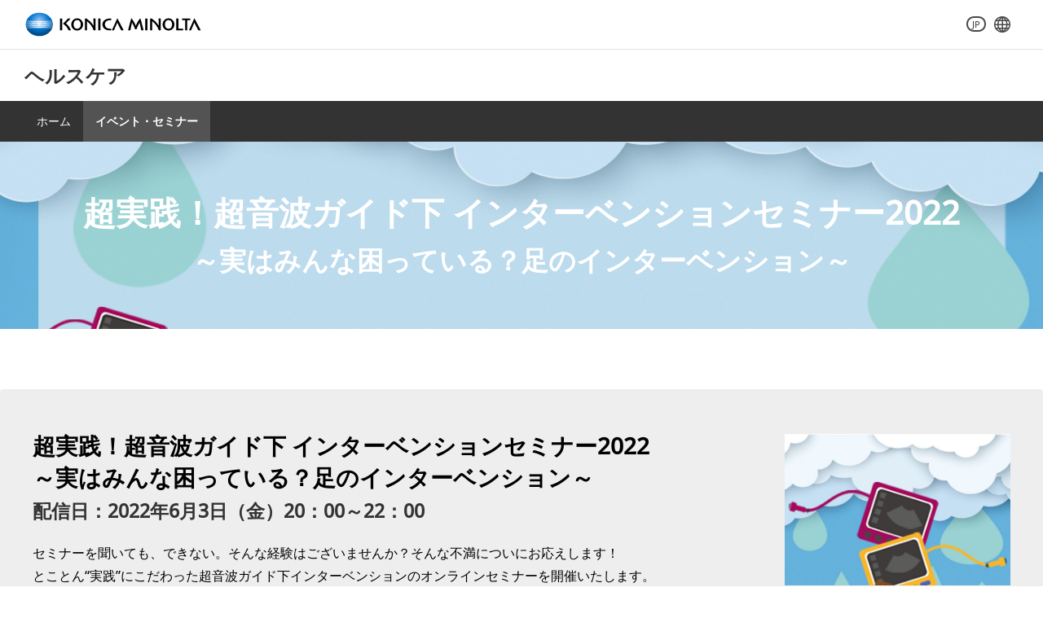

--- FILE ---
content_type: text/html
request_url: https://www.konicaminolta.jp/healthcare/seminar/20220603.html
body_size: 8835
content:
<!doctype html>
<html lang="ja">
<head>
<meta charset="utf-8">
<title>【超実践！】実はみんな困っている？足のインターベンション（WEB配信） | コニカミノルタ</title>
<!-- Single page without navigation -->
<!-- START OF SmartSource Data Collector TAG -->
<!-- Google Tag Manager -->
<script>(function(w,d,s,l,i){w[l]=w[l]||[];w[l].push({'gtm.start':
new Date().getTime(),event:'gtm.js'});var f=d.getElementsByTagName(s)[0],
j=d.createElement(s),dl=l!='dataLayer'?'&l='+l:'';j.async=true;j.src=
'https://www.googletagmanager.com/gtm.js?id='+i+dl;f.parentNode.insertBefore(j,f);
})(window,document,'script','dataLayer','GTM-W6QPBH5');</script>
<!-- End Google Tag Manager -->
<!-- END OF SmartSource Data Collector TAG -->
<!-- Google Tag Manager -->
<script>(function(w,d,s,l,i){w[l]=w[l]||[];w[l].push({'gtm.start': new Date().getTime(),event:'gtm.js'});var f=d.getElementsByTagName(s)[0], j=d.createElement(s),dl=l!='dataLayer'?'&l='+l:'';j.async=true;j.src='https://www.googletagmanager.com/gtm.js?id='+i+dl;f.parentNode.insertBefore(j,f);})(window,document,'script','dataLayer','GTM-TJS6HKX');</script>
<!-- End Google Tag Manager -->

<meta name="description" content="コニカミノルタジャパンは、6月3日（金）20時より「超実践！超音波ガイド下 インターベンションセミナー2022～実はみんな困っている？足のインターベンション～ 」と題したウェビナーを開催します。運動器エコーに興味がある医師・理学療法士が対象です。">
<meta name="keywords" content="オンラインセミナー,Webセミナー,ウェビナー,先進運動器エコーフォーラム,超音波診断装置,us,ポータブル,SNiBLE, SNiBLE yb,スナイブル,スナイブルワイビー,整形外科向けエコー,理学療法,医師,理学療法士,超音波検査,コニカミノルタ,KONICA MINOLTA">
<meta http-equiv="X-UA-Compatible" content="IE=edge">
<meta name="viewport" content="width=device-width, initial-scale=1">
<meta name="format-detection" content="telephone=no,address=no,email=no">
<link rel="canonical" href="https://www.konicaminolta.jp/healthcare/seminar/20220603.html">
<link rel="icon" href="/favicon.ico">
<link rel="apple-touch-icon-precomposed" href="/apple-touch-icon-precomposed-120x120.png">
<meta name="msapplication-TileImage" content="/shared/unchangeable/img/largetile.png">
<meta name="msapplication-TileColor" content="#ffffff">
<meta name="msapplication-config" content="/browserconfig.xml">
<meta property="og:title" content="【超実践！】実はみんな困っている？足のインターベンション（WEB配信） | コニカミノルタ" />
<meta property="og:type" content="article" />
<meta property="og:url" content="https://www.konicaminolta.jp/healthcare/seminar/20220603.html" />
<meta property="og:image" content="https://www.konicaminolta.jp/img/fb_top01.png" />
<meta property="og:site_name" content=" コニカミノルタ" />
<meta property="og:description" content="コニカミノルタジャパンは、6月3日（金）20時より「超実践！超音波ガイド下 インターベンションセミナー2022～実はみんな困っている？足のインターベンション～ 」と題したウェビナーを開催します。運動器エコーに興味がある医師・理学療法士が対象です。">

<!-- ++ local-meta ++ -->
<link href="/shared/unchangeable/css/responsive.css" rel="stylesheet">
<!-- +++ /local-meta +++ -->
<!-- +++ local-script +++ -->
<link href="/shared/unchangeable/css/local-navigation-light.css" rel="stylesheet">

<meta name="viewport" content="width=device-width, initial-scale=1.0, user-scalable=yes">
<link href="/shared/unchangeable/css/responsive.css" rel="stylesheet">

<!-- +++ local-script +++ -->
<link href="/shared/unchangeable/css/local-navigation-light.css" rel="stylesheet">
<link href="https://cdnjs.cloudflare.com/ajax/libs/Swiper/3.4.1/css/swiper.min.css" rel="stylesheet">
<link href="/shared/changeable/css/config.css" rel="stylesheet">
<!-- +++ /local-script +++ -->

<link href="/healthcare/shared/css/renew2019_add.css" rel="stylesheet">
<link href="/shared/guideline-adaptation/css/splide.min.css" rel="stylesheet">
<link href="/shared/guideline-adaptation/css/keyvisual-slider-splide.css" rel="stylesheet">
<link href="/shared/guideline-adaptation/css/km-splide.css" rel="stylesheet">
<script src="/healthcare/js/faux_smooth.scroll.js" defer></script>
<script src="/shared/guideline-adaptation/js/headerfooter_without_jquery.js" defer></script>
<script src="/healthcare/js/local-navigation.js" defer></script>
<script src="/shared/guideline-adaptation/js/local-navigation-light.js" defer></script>
<script src="/shared/guideline-adaptation/js/toggle.js" defer></script>
<script src="https://cdnjs.cloudflare.com/ajax/libs/Swiper/3.4.1/js/swiper.min.js" defer></script>
<script src="/shared/guideline-adaptation/js/keyvisual-movie.js" defer></script>
<script src="/shared/guideline-adaptation/js/products-slider.js" defer></script>
<script src="/shared/guideline-adaptation/js/splide.min.js" defer></script>
<script src="/shared/guideline-adaptation/js/keyvisual-splide-slider.js" defer></script>

<!-- +++ /local-script +++ -->
</head>

<body id="top">
<!-- START OF SmartSource Data Collector TAG -->
<!-- Google Tag Manager (noscript) -->
<noscript><iframe src="https://www.googletagmanager.com/ns.html?id=GTM-W6QPBH5"
height="0" width="0" style="display:none;visibility:hidden"></iframe></noscript>
<!-- End Google Tag Manager (noscript) -->
<!-- END OF SmartSource Data Collector TAG -->
<!-- Google Tag Manager (noscript) -->
<noscript><iframe src="https://www.googletagmanager.com/ns.html?id=GTM-TJS6HKX" height="0" width="0" style="display:none;visibility:hidden"></iframe></noscript>
<!-- End Google Tag Manager (noscript) -->
<a href="#anchorContents" accesskey="c">このページの本文へ移動します</a>

<header role="banner" id="header" class="position-static">

<div class="row header">

<p class="header__logo"><a href="https://www.konicaminolta.com/jp-ja/index.html"><img src="/shared/unchangeable/img/identity01g.svg" alt="Konica Minolta"/></a></p>

<ul class="header__function">
<li class="header__function__language"><span>JP</span>

</li><!--
--><li class="header__function__global"><a href="https://www.konicaminolta.com/selector/index.html" target="_blank"><img src="/shared/unchangeable/img/icon_header_global.png" alt="Worldwide Gateway"/></a></li>
</ul>

<!--/row header--></div>

</header>

<div class="content-wrapper" id="anchorContents">

<div id="main">
<main role="main">

<div class="l-header">
<div class="l-header__block">
<p class="l-header__block__ttl"><a href="/healthcare/index.html">ヘルスケア</a></p>
</div>
<nav class="l-header__navigation navigation-light">
<ul>
<li><a href="/healthcare/index.html">ホーム</a></li>
<li><a href="/healthcare/seminar/index.html">イベント・セミナー</a></li>
</ul>
</nav>

<!--/l-header--></div>


<!--キービジュアル-->
<div class="keyvisual keyvisual--height-230 hidden-sm" style="background-image: url(/healthcare/seminar/img/20220603/keyvisual_seminar220603_001.jpg)">
<div class="keyvisual__ttl">
<h1 class="keyvisual__ttl__txt">
<span class="text-center text-xxlarge hidden-sm"><i class="text-ffffff">超実践！超音波ガイド下 インターベンションセミナー2022</i><br><small class="text-ffffff">～実はみんな困っている？足のインターベンション～</small></span>
</h1>
</div>
</div>

<section class="container">
<div class="row">
<div class="col-sm-12">
<h1 class="h1 text-middle"><span class="text-large hidden-lg"><i>超実践！超音波ガイド下 インターベンションセミナー2022</i><br><small>～実はみんな困っている？足のインターベンション～</small></span></h1>
</div></div>
</section>
<!--//キービジュアル-->

<div class="card card-color-gray mt-lg-40 mt-sm-40 pb-lg-50">
<section class="container">
<div class="row">
<div class="col-lg-8 col-sm-12">
<h4 class="h4 text-large mt-lg-20 mt-sm-10"><span class="hidden-sm">超実践！超音波ガイド下 インターベンションセミナー2022<br>～実はみんな困っている？足のインターベンション～</span><br class="hidden-sm"><small class="text-333333">配信日：2022年6月3日（金）20：00～22：00</small></h4>
<p class="mt-lg-20 mt-sm-20">セミナーを聞いても、できない。そんな経験はございませんか？そんな不満についにお応えします！<br class="hidden-sm">
とことん&ldquo;実践&rdquo;にこだわった超音波ガイド下インターベンションのオンラインセミナーを開催いたします。</p>

<p>今回のテーマは「足部」。どのような症例にどういう薬剤を注入するか。<br class="hidden-sm">また、どのように超音波ガイド下で注射すれば安全なのか。<br class="hidden-sm">
さらには、注射なのか？手術なのか？そのほかの選択肢は何か？講師の先生方より、<br class="hidden-sm">実際に行っている運動器エコー診療のコツをライブレクチャーを交えながら分かり易くご説明頂きます。<br class="hidden-sm">
明日からのご診療にお役立ていただける内容が満載となっておりますので、<br class="hidden-sm">皆様のご登録をこころよりお待ち申し上げます。</p>
</div>
<div class="col-lg-3 col-lg-offset-1 col-sm-10 col-sm-offset-1">
<figure>
<img src="/healthcare/seminar/img/20220603/pict_index_001.jpg" alt="" class="center-block img-responsive">
</figure>
</div>



<div class="col-lg-8 col-lg-offset-2 col-sm-12 mt-lg-30 mt-sm-20">
<p><span class="btn btn-disabled d-block">受付は終了しました</span></p>
</div>


<!--
<div class="col-lg-12 col-sm-12 border border-top-2 border-e6e6e6 mt-lg-30 mt-sm-20">
<h4 class="h4 text-center">ウェビナーに申し込む</h4>
</div>

<div class="col-lg-4 col-lg-offset-2 col-sm-12">
<p><a href="https://konicaminolta.lmsg.jp/form/11411/W4weRvNC" target="_blank" class="btn btn-color-blue external-link d-block" id="link-0603dr-application">医師のお申込み</a></p>
</div>
<div class="col-lg-4 col-sm-12">
<p><a href="https://konicaminolta.lmsg.jp/form/11411/KWbnDfDk" target="_blank" class="btn btn-color-blue external-link d-block" id="link-0603pt-application">理学療法士のお申込み</a></p>
</div>
-->

<div class="col-lg-12 col-sm-12">
<p class="text-center">※本セミナーは医師と理学療法士を対象としております。</p>
<p class="text-center mt-lg-0 mt-sm-0">※最新の情報は&nbsp;<a href="https://www.facebook.com/konicaminolta.kmus" target="_blank">Facebook</a>&nbsp;でご確認ください。</p>
</div>

</div>
</section>
<!-- / .card --></div>

<!--ページ内アンカー-->
<section class="container">
<div class="row">
<div class="col-lg-12 col-sm-12">
<ul class="page-link-list mt-lg-50 mt-sm-20">
<li><a href="#content01" class="lg-min-width-176 text-center"><small>開催概要</small></a></li>
<li><a href="#content02" class="lg-min-width-176 text-center"><small>プログラム</small></a></li>
<li><a href="#content03" class="lg-min-width-176 text-center"><small>講演者情報</small></a></li>
<li><a href="#content04" class="lg-min-width-176 text-center"><small>ご視聴方法</small></a></li>
<li><a href="#content05" class="lg-min-width-176 text-center"><small>お問い合せ</small></a></li>
</ul>
</div>
</div>
</section>

<section class="container">

<div class="row">
<div class="col-lg-12 col-sm-12">
<div id="content01"></div>
<h2 class="h2 h2-medium h2-bordered-bottom"><img src="/healthcare/seminar/img/seminar_lp_icon_heading_001.png" alt="開催概要" width="70" height="70" class="mr-lg-0 mr-sm-0 img-responsive d-inline align-middle hidden-sm"> 開催概要</h2>
</div>
<div class="col-lg-3 col-sm-10 col-sm-offset-1">
<figure>
<img src="/healthcare/seminar/img/20220603/pict_220603_pdf.jpg" alt="" class="center-block img-responsive">
</figure>
</div>
<div class="col-lg-9 col-sm-12">
<table class="table table-sm-horizon">
<colgroup>
<col style="width: 20%">
<col style="width: 80%">
</colgroup>
<thead class="hidden-sm">
<tr>
<th colspan="2">開催概要</th>
</tr>
</thead>
<tbody>
<tr>
<th>タイトル</th>
<td class="bg-ffffff">超実践！超音波ガイド下 インターベンションセミナー 2022</td>
</tr>
<tr>
<th>日時</th>
<td class="bg-ffffff">2022年6月3日（金）20:00～22:00</td>
</tr>
<tr>
<th>視聴方法</th>
<td class="bg-ffffff">ウェビナー（オンラインセミナー）<br>インターネットが使用できるPCまたはタブレット、スマートフォンをご用意ください。</td>
</tr>
<tr>
<th>受講対象</th>
<td class="bg-ffffff">	医師、理学療法士　先着1,500名</td>
</tr>
<tr>
<th>参加費</th>
<td class="bg-ffffff">無料</td>
</tr>
<tr>
<th>共催</th>
<td class="bg-ffffff">コニカミノルタジャパン株式会社、キヤノンメディカルシステムズ株式会社</td>
</tr>
<tr>
<th>協賛</th>
<td class="bg-ffffff">株式会社インターメディカル、Arthrex Japan</td>
</tr>
</tbody>
</table>
<p class="warning"><span>※</span>プログラムの内容や配信時間は変更になることがございます。</p>
<p class="warning mt-lg-0 mt-sm-0"><span>※</span>本ウェビナーへの参加にはお申込みが必要です。</p>
<p class="warning mt-lg-0 mt-sm-0"><span>※</span>ウェビナーは、インターネットを使ってご覧いただくオンライン配信 です。<br class="hidden-sm">ご利用の際はWiFi環境の整った所でのご視聴を推奨いたします。</p>
<p class="warning mt-lg-0 mt-sm-0"><span>※</span>ウェビナーの参加数には限りがございますため、定員になり次第、受付を終了させていただきます。</p>
<p class="warning mt-lg-0 mt-sm-0"><span>※</span>本セミナーは医師と理学療法士を対象とした内容となっております。</p>
<p class="warning mt-lg-0 mt-sm-0"><span>※</span>インターネット回線をご利用の際に、お客様の契約形態によっては通信料金が発生する場合がございます。</p>
<p class="warning mt-lg-0 mt-sm-0"><span>※</span>本ウェビナーの撮影・録音・録画行為につきましては一切禁止とさせていただきます。</p>
</div>

</div>

</section>

<!--CTAボタンー-->
<!--include virtual="/healthcare/seminar/include/20210626/link-seminar210626-cta.inc" -->

<!--ページ内アンカー-->
<!--include virtual="/healthcare/seminar/include/20210626/link-seminar210626-anchor-link.inc" -->

<section class="container">
<div class="row">
<div class="col-lg-12 col-sm-12">
<div id="content02"></div>
<h2 class="h2 h2-medium h2-bordered-bottom"><img src="/healthcare/seminar/img/seminar_lp_icon_heading_002.png" alt="プログラム" width="70" height="70" class="mr-lg-0 mr-sm-0 img-responsive d-inline align-middle hidden-sm"> プログラム</h2>
</div>
<div class="col-lg-12 col-sm-12">
<table class="table table-sm-horizon">
<colgroup>
<col style="width: 40%">
<col style="width: 60%">
</colgroup>
<thead class="hidden-sm">
<tr>
<th>タイトル</th>
<th>講師</th>
</tr>
</thead>
<tbody>
<tr>
<th>距腿関節</th>
<td>勝谷　洋文先生　（戸塚共立第２病院　整形外科）</td>
</tr>
<tr>
<th>距骨下関節</th>
<td>面谷　透先生（Department of Physical Medicine &amp; Rehabilitation,University of Pittsburgh, ）</td>
</tr>
<tr>
<th>足根管・後足部</th>
<td>笹原　潤先生（帝京大学スポーツ医科学センター）</td>
</tr>
<tr>
<th>アキレス腱</th>
<td>服部　惣一先生（亀田総合病院　スポーツ医学科）</td>
</tr>
</tbody>
</table>




</div></div>
</section>


<section class="container">
<div class="row">
<div class="col-lg-12 col-sm-12">
<div id="content03"></div>
<h2 class="h2 h2-medium h2-bordered-bottom"><img src="/healthcare/seminar/img/seminar_lp_icon_heading_003.png" alt="講演者情報" width="70" height="70" class="mr-lg-0 mr-sm-0 img-responsive d-inline align-middle hidden-sm"> 講演者情報</h2>
</div>
</div>

<div class="row">
<div class="col-lg-2 col-sm-8 col-sm-offset-2 mt-lg-30 pt-lg-10 pt-sm-10">
<figure>
<img src="/healthcare/seminar/img/20220603/pict_dr_miyatake.jpg" alt="" class="center-block img-responsive">
<p class="text-left"><small>Planner</small><br><strong>宮武　和馬 先生</strong><br><small>横浜市立大学附属病院<br>整形外科</small></p>
</figure>
</div>

<div class="col-lg-2 col-sm-8 col-sm-offset-2 mt-lg-30 pt-lg-10 pt-sm-10">
<figure>
<img src="/healthcare/seminar/img/20220603/pict_dr_katsutani.jpg" alt="" class="center-block img-responsive">
<p class="text-left"><small>講師</small><br><strong>勝谷　洋文 先生</strong><br><small>戸塚共立第2病院<br>整形外科</small></p>
</figure>
</div>

<div class="col-lg-2 col-sm-8 col-sm-offset-2 mt-lg-30 pt-lg-10 pt-sm-10">
<figure>
<img src="/healthcare/seminar/img/20220603/pict_dr_omodani.jpg" alt="" class="center-block img-responsive">
<p class="text-left"><small>講師</small><br><strong>面谷　透 先生</strong><br><small>University of Pittsburgh<br>Department of Physical Medicine &amp; Rehabilitation</small></p>
</figure>
</div>

<div class="col-lg-2 col-sm-8 col-sm-offset-2 mt-lg-30 pt-lg-10 pt-sm-10">
<figure>
<img src="/healthcare/seminar/img/20220603/pict_dr_sasahara.jpg" alt="" class="center-block img-responsive">
<p class="text-left"><small>講師</small><br><strong>笹原　潤 先生</strong><br><small>帝京大学スポーツ<br>医科学センター</small></p>
</figure>
</div>

<div class="col-lg-2 col-sm-8 col-sm-offset-2 mt-lg-30 pt-lg-10 pt-sm-10">
<figure>
<img src="/healthcare/seminar/img/20220603/pict_dr_hattori.jpg" alt="" class="center-block img-responsive">
<p class="text-left"><small>講師</small><br><strong>服部　惣一 先生</strong><br><small>亀田総合病院<br>スポーツ医学科</small></p>
</figure>
</div>

</div>


</section>

<section class="container">
<div class="row">
<div class="col-lg-12 col-sm-12">
<div id="content04"></div>
<h2 class="h2 h2-medium h2-bordered-bottom"><img src="/healthcare/seminar/img/seminar_lp_icon_heading_004.png" alt="ご視聴方法" width="70" height="70" class="mr-lg-0 mr-sm-0 img-responsive d-inline align-middle hidden-sm"> ご視聴方法</h2>


<div class="row">
<div class="col-lg-12 col-sm-12">

<div class="card card-color-gray mt-lg-20 mt-sm-20">
<div class="row">
<div class="col-lg-12 col-sm-12">
<p>ウェビナーは、インターネットを使ってご覧いただくオンライン配信 です。
インターネットが使用できるPCまたはタブレット、スマートフォンをご用意ください。
配信時間になりましたらお申込み後にご案内するURLにアクセスし、セミナーをご視聴ください。</p>

<p>【配信時間】2022年6月3日（金）20:00～22:00</p>
<p class="warning mt-lg-0 mt-sm-0"><span>※</span>講演状況により配信時間が変更になることがございます。</p>

<h4 class="h4">ご視聴までの流れ</h4>
<ol>
<li>申し込みボタンから「医師」「理学療法士（医師以外）」のどちらかを選択し、申し込みフォームからお申込みください。<br>
※連絡用のメールアドレスをご用意ください。また、お申込み時はご本人のメールアドレスでお申込みください。</li>
<li class="mt-lg-0 mt-sm-0">開催日が近づいたらご登録いただいたメールアドレスあてに視聴方法をご案内します。</li>
<li class="mt-lg-0 mt-sm-0">開催当日、視聴用URLにアクセスし、セミナーをご視聴ください。</li>
</ol>

<p class="warning text-red"><span>※</span>プログラムの内容や配信時間は変更になることがございます。</p>
<p class="warning text-red mt-lg-0 mt-sm-0"><span>※</span>ウェビナーは、インターネットを使ってご覧いただくオンライン配信 です。ご利用の際は WiFi 環境の整った所でのご視聴を推奨いたします。</p>
<p class="warning text-red mt-lg-0 mt-sm-0"><span>※</span>インターネット回線をご利用の際に、お客様の契約形態によっては通信料金が発生する場合がございます。</p>
<p class="warning text-red mt-lg-0 mt-sm-0"><span>※</span>本ウェビナーの撮影・録音・録画行為につきましては一切禁止とさせていただきます。</p>

<h4 class="h4">キャンセルの場合</h4>

<p>参加を辞退する場合は「キャンセルの申し込み」よりお申し込みのキャンセルをお願いします。</p>
<p class="warning mt-lg-0 mt-sm-0"><span>※</span>無断でのキャンセルが続く場合、次回以降の参加をお断りさせていただく場合がございます。</p>

</div>
</div>
</div>
</div>
</div>

</div>
</div>

</section>


<!--CTAボタンー-->
<div class="card card-color-gray mt-lg-40 mt-sm-40 pb-lg-50">
<section class="container">
<div class="row">
<div class="col-lg-12 col-sm-12">
<h4 class="h4 text-005bc5 text-large text-lg-center mt-lg-20 mt-sm-10">超実践！超音波ガイド下 インターベンションセミナー2022<br>～実はみんな困っている？足のインターベンション～<small>（WEB配信）</small></h4>
<p class="text-medium text-lg-center">配信日：2022年6月03日（金）20:00～22:00</p>
</div>

<div class="col-lg-8 col-lg-offset-2 col-sm-12">
<p><span class="btn btn-disabled d-block">受付は終了しました</span></p>
</div>

<!--
<div class="col-lg-12 col-sm-12">
<h4 class="h4 text-center">ウェビナーに申し込む</h4>
</div>
<div class="col-lg-4 col-lg-offset-2 col-sm-12">
<p><a href="https://konicaminolta.lmsg.jp/form/11411/W4weRvNC" target="_blank" class="btn btn-color-blue external-link d-block" id="link-dr-application">医師のお申込み</a></p>
</div>
<div class="col-lg-4 col-sm-12">
<p><a href="https://konicaminolta.lmsg.jp/form/11411/KWbnDfDk" target="_blank" class="btn btn-color-blue external-link d-block" id="link-tech-application">理学療法士のお申込み</a></p>
</div>
-->
<div class="col-lg-12 col-sm-12">
<p class="text-center">※本セミナーは医師と理学療法士を対象としております。</p>
<p class="text-center mt-lg-0 mt-sm-0">※最新の情報は&nbsp;<a href="https://www.facebook.com/konicaminolta.kmus" target="_blank">Facebook</a>&nbsp;でご確認ください。</p>
</div>
</div>
</section>
</div>


<section class="container">
<div id="content05"></div>

<!--製品情報-->
<div class="row mt-lg-20 mt-sm-20 mb-lg-30 mb-sm-20">
<div class="col-lg-12 col-sm-12">
<h3 class="h3 text-large">セミナーで使用する機器</h3>
<p>セミナーで使用する機器です。詳細な仕様については、各製品のページをご参照ください。</p>
<!-- / .col-lg-12 col-sm-12 --></div>

<div class="col-lg-4 col-sm-6">
<a href="/healthcare/products/us/snible2/index.html" target="_blank" class="document-download-panel">
<p class="pt-lg-20 pb-lg-20"><img src="/healthcare/seminar/img/20220603/pict_product_001.png" width="200" alt="超音波画像診断装置 SNIBLE2" class="img-responsive center-block"></p>
<ul>
<li>超音波画像診断装置 SNIBLE2 <img src="/shared/unchangeable/img/icn_list_external.png" alt="超音波画像診断装置 SNIBLE2" width="16" class="d-inline img-responsive align-middle"></li>
</ul>
</a>
<p>高画質、操作性、移動性を追求した、いままでとは違うスタイルの超音波診断装置です。</p>
</div>

<div class="col-lg-4 col-sm-6">
<a href="/healthcare/products/us/snible-yb-premium/index.html" target="_blank" class="document-download-panel">
<p class="pt-lg-20 pb-lg-20"><img src="/healthcare/seminar/img/20220603/pict_product_002.png" width="200" alt="超音波画像診断装置 SNiBLE yb PREMIUM" class="img-responsive center-block"></p>
<ul>
<li>超音波画像診断装置 SNiBLE yb PREMIUM <img src="/shared/unchangeable/img/icn_list_external.png" alt="" width="16" class="d-inline img-responsive align-middle"></li>
</ul>
</a>
<p>コンパクトでありながら磨きあげられた高画質診療の可能性を拡げる1台。</p>
</div>
<br>

<div class="col-lg-4 col-sm-6">
<!--<a href="/healthcare/products/us/snible-yb/index.html" target="_blank" class="document-download-panel" disabled="disabled" tabindex="-1">-->
<a href="javascript:void(0)" class="document-download-panel" disabled="disabled" tabindex="-1" style="pointer-events: none;">
<p class="pt-lg-20 pb-lg-20"><img src="/healthcare/seminar/img/20220603/pict_product_003.png" width="200" alt="超音波診断装置 Aplio i700" class="img-responsive center-block"></p>
<ul>
<li>超音波診断装置 Aplio i700 <!--<img src="/shared/unchangeable/img/icn_list_external.png" alt="" width="16" class="d-inline img-responsive align-middle">--></li>
</ul>
</a>
<p>高精細な画像と低流速血流イメージング技術である SMI（Superb Micro-vascular Imaging）、外来検査から精密検査まで、全身検査に対応した1台です。</p>
</div>
	
<div class="col-lg-12 col-sm-12">
<p class="warning"><span>※</span>SNiBLE2は、販売名：超音波診断装置SONIMAGE HS2（認証番号：301ABBZX00053000）の呼称です。</p>
<p class="warning mt-lg-0 mt-sm-0"><span>※</span>SNiBLE yb PREMIUMは、販売名：超音波診断装置SONIMAGE MX1（認証番号：230ABBZX00010000）の呼称です。</p>
<p class="warning mt-lg-0 mt-sm-0"><span>※</span>一般的名称：汎用超音波画像診断装置、販売名：超音波診断装置　Ａｐｌｉｏ　ｉ７００　ＴＵＳ－ＡＩ７００、認証番号：228ABBZX00022000</p>
<!-- / .col-lg-12 col-sm-12 --></div>
<!-- / .row --></div>

<!--/製品情報-->


<!-- / .container --></section>

<div class="mt-lg-40 mt-sm-40 mb-lg-20 mb-sm-20 bg-f0f0f0">
<div class="container">
<div class="row">
<div class="col-lg-12 col-sm-12 pt-lg-30 pt-sm-30 pb-lg-40 pb-sm-40">
<div id="content05"></div>
<p class="text-lg-center">お申し込み後、一定の時間を経てもメールが届かない場合は、お手数ですがセミナー名・開催日・お名前・職種・ご施設名を明記の上、下記までご連絡ください。</p>
<!--<ul class="functin-button-list">
<li><a href="/healthcare/products/dr/kinosis/index.html" target="_blank" class="btn btn-function-internal-link mt-lg-20 mt-sm-20 bg-ffffff">コニカミノルタジャパン株式会社 エコーフォーラム事務局</a></li>
</ul>-->

<div class="col-lg-6 col-lg-offset-3 col-sm-12 mt-lg-30 mt-sm-20">
<p><a href="https://konicaminolta.lmsg.jp/form/11411/FJJZ4fGI" target="_blank" class="btn btn-color-blue internal-link d-block">エコーフォーラム事務局へのお問い合わせ</a></p>
</div>
</div>
</div>
</div>
</div>


</main>
<!--/#main--></div>

<nav role="navigation" class="breadcrumb breadcrumb-footer">
<ul>
<li><a href="/healthcare/index.html">ホーム</a></li>
<li><a href="/healthcare/seminar/index.html">イベント・セミナー</a></li>
<li>超実践！超音波ガイド下 インターベンションセミナー2022（WEB配信）</li>
</ul>
</nav>

<footer role="contentinfo" class="footer" id="footer">
<div class="page-top">
<p class="row">
<a href="#top"><img src="/shared/unchangeable/img/btn_page_top.png" alt="Back to top of this page"/></a>
</p>
<!--/page-top--></div>
<section class="footer__copy" id="dynamic-select">
<div class="row">
<ul>
<li><a href="https://www.konicaminolta.jp/siteinfo/terms.html" target="_blank">サイトのご利用について<img src="/shared/unchangeable/img/icn_list_external_wt.png" alt="New Window" width="13"></a></li>
</ul>
<small>©2007-<script class="latest-year">
<!--
(function(){var b=new Date();var c=document;c.addEventListener("DOMContentLoaded",function(){c.querySelector(".latest-year").insertAdjacentHTML("beforebegin",b.getFullYear())},false)})();
-->
</script> KONICA MINOLTA JAPAN, INC.</small>
<!--/row--></div>
<!--/footer__copy--></section>


<!-- Start of Konica Inc._LinkedInInsightTag -->
<script type="text/javascript">
  _bizo_data_partner_id = "7603";
</script>
<script type="text/javascript">
(function() {
  var s = document.getElementsByTagName("script")[0];
  var b = document.createElement("script");
  b.type = "text/javascript";
  b.async = true;
  b.src = (window.location.protocol === "https:" ? "https://sjs" : "http://js") + ".bizographics.com/insight.min.js";
  s.parentNode.insertBefore(b, s);
})();
</script>
<noscript>
  <img height="1" width="1" alt="" style="display:none;" src="//www.bizographics.com/collect/?pid=7603&fmt=gif" />
</noscript>
<!-- end of Konica Inc._LinkedInInsightTag -->

<!-- User Insight PCDF Code Start : konicaminolta.jp -->
<script type="text/javascript">
<!--
var _uic = _uic ||{}; var _uih = _uih ||{};_uih['id'] = 52065;
_uih['lg_id'] = '';
_uih['fb_id'] = '';
_uih['tw_id'] = '';
_uih['uigr_1'] = ''; _uih['uigr_2'] = ''; _uih['uigr_3'] = ''; _uih['uigr_4'] = ''; _uih['uigr_5'] = '';
_uih['uigr_6'] = ''; _uih['uigr_7'] = ''; _uih['uigr_8'] = ''; _uih['uigr_9'] = ''; _uih['uigr_10'] = '';

/* DO NOT ALTER BELOW THIS LINE */
/* WITH FIRST PARTY COOKIE */
(function() {
var bi = document.createElement('scri'+'pt');bi.type = 'text/javascript'; bi.async = true;
bi.src = ('https:' == document.location.protocol ? 'https://bs' : 'http://c') + '.nakanohito.jp/b3/bi.js';
var s = document.getElementsByTagName('scri'+'pt')[0];s.parentNode.insertBefore(bi, s);
})();
//-->
</script>
<!-- User Insight PCDF Code End : konicaminolta.jp -->
</footer>



<!--/content-wrapper--></div>

<script src="/shared/unchangeable/js/modal.js"></script>

</body>
</html>

--- FILE ---
content_type: text/css
request_url: https://www.konicaminolta.jp/shared/changeable/css/config.css
body_size: 726
content:
body{font-family:'Open Sans', 'Arial', 'メイリオ', 'Meiryo', sans-serif;}.jptop{font-size:1.6rem;position: relative;z-index: 4;}.jptop .row>div{background:#fff;margin:40px 0 0 0;border-radius:4px;box-sizing:border-box}.brand-area--level4{background:#ddd;font-size:1.6rem;color:#FF0004}.brand-area--level4>.row{display:table;width:100%;height:100%}.brand-area--level4>.row>div{display:table-cell;vertical-align:middle;float:none;padding:80px 0 120px 0}.brand-area--level4>.row>div>div{background:#fff;text-align:center;border-radius:4px}.brand-area--level4>.row>div>div p+p{margin:20px 0 0 0}.brand-area--level4+.search-contact-us{background:none}.news .row .news-list__title__importantinfo:after{vertical-align:top;content:"";display:inline-block;width:37px;height:1.4em;/*background:url(/jp-ja/shared/img/icon_info.png) no-repeat right -5px*/}.header__function .header__function__search .header__function__search__form{top:60px}.pc .header__nav>ul>li .second-wrap{height:665px}.pc .header__nav>ul>li .second-wrap>.row{height:605px}.pc .product .gnavi-2nd-block>li .third-wrap .gnavi-3rd-block{height:535px}@media only screen and (max-width: 719px){.jptop{padding:0 10px}.jptop .row>div{padding:10px}.brand-area--level4>.row>div>div{margin:0 10px;padding:10px}}@media only screen and (min-width: 720px){.jptop .row>div{padding:20px}.brand-area--level4>.row>div>div{padding:30px 10px}}
/*# sourceMappingURL=config.css.map */


--- FILE ---
content_type: text/css
request_url: https://www.konicaminolta.jp/healthcare/shared/css/renew2019_add.css
body_size: 511
content:
/* ALL
-------------------------------------------------- */
.font-family-Arial {
  font-family: Arial W10,Helvetica,sans-serif;
  font-weight: 400;
  font-style: normal;
}

.align-middle {
  vertical-align: middle !important;
}

.word-break {
  word-break:break-all !important;
  word-wrap:break-word !important;
}

  
/* SP
-------------------------------------------------- */
/* PC
-------------------------------------------------- */

/*# sourceMappingURL=renew2019_add.css.map */


--- FILE ---
content_type: text/css
request_url: https://www.konicaminolta.jp/shared/guideline-adaptation/css/splide.min.css
body_size: 1507
content:
.splide__container {
	position: relative;
	box-sizing: border-box;
}

.splide__list {
	display: flex;
	height: 100%;
	padding: 0 !important;
	margin: 0 !important;
	backface-visibility: hidden;
}

.splide.is-initialized:not(.is-active) .splide__list {
	display: block;
}

.splide__pagination {
	display: flex;
	flex-wrap: wrap;
	align-items: center;
	justify-content: center;
	margin: 0;
	pointer-events: none;
	-ms-flex-align: center;
	-ms-flex-pack: center;
}

.splide__pagination li {
	display: inline-block;
	margin: 0;
	line-height: 1;
	list-style-type: none;
	pointer-events: auto;
}

.splide:not(.is-overflow) .splide__pagination {
	display: none;
}

.splide__progress__bar {
	width: 0;
}

.splide {
	position: relative;
	visibility: hidden;
}

.splide.is-initialized,
.splide.is-rendered {
	visibility: visible;
}

.splide__slide {
	position: relative;
	box-sizing: border-box;
	flex-shrink: 0;
	margin: 0;
	list-style-type: none !important;
	backface-visibility: hidden;
	-ms-flex-negative: 0;
}

.splide__slide img {
	vertical-align: bottom;
}

.splide__spinner {
	position: absolute;
	inset: 0;
	display: inline-block;
	width: 20px;
	height: 20px;
	margin: auto;
	border: 2px solid #999;
	border-left-color: transparent;
	border-radius: 50%;
	animation: splide-loading 1s linear infinite;
	contain: strict;
}

.splide__sr {
	position: absolute;
	width: 1px;
	height: 1px;
	padding: 0;
	margin: -1px;
	overflow: hidden;
	clip: rect(0 0 0 0);
	border: 0;
}

.splide__toggle.is-active .splide__toggle__play,
.splide__toggle__pause {
	display: none;
}

.splide__toggle.is-active .splide__toggle__pause {
	display: inline;
}

.splide__track {
	position: relative;
	z-index: 0;
	overflow: hidden;
}

@keyframes splide-loading {
	0% {
		transform: rotate(0);
	}

	100% {
		transform: rotate(1turn);
	}
}

.splide__track--draggable {
	-webkit-touch-callout: none;
	user-select: none;
}

.splide__track--fade > .splide__list > .splide__slide {
	z-index: 0;
	margin: 0 !important;
	opacity: 0;
}

.splide__track--fade > .splide__list > .splide__slide.is-active {
	z-index: 1;
	opacity: 1;
}

.splide--rtl {
	direction: rtl;
}

.splide__track--ttb > .splide__list {
	display: block;
}

.splide__arrow {
	position: absolute;
	top: 50%;
	z-index: 1;
	display: flex;
	align-items: center;
	justify-content: center;
	width: 2em;
	height: 2em;
	padding: 0;
	cursor: pointer;
	background: #ccc;
	border: 0;
	border-radius: 50%;
	opacity: 0.7;
	transform: translateY(-50%);
	-ms-flex-align: center;
	-ms-flex-pack: center;
}

.splide__arrow svg {
	width: 1.2em;
	height: 1.2em;
	fill: #000;
}

.splide__arrow:hover:not(:disabled) {
	opacity: 0.9;
}

.splide__arrow:disabled {
	opacity: 0.3;
}

.splide__arrow:focus-visible {
	outline: 3px solid #0bf;
	outline-offset: 3px;
}

.splide__arrow--prev {
	left: 1em;
}

.splide__arrow--prev svg {
	transform: scaleX(-1);
}

.splide__arrow--next {
	right: 1em;
}

.splide.is-focus-in .splide__arrow:focus {
	outline: 3px solid #0bf;
	outline-offset: 3px;
}

.splide__pagination {
	position: absolute;
	right: 0;
	bottom: 0.5em;
	left: 0;
	z-index: 1;
	padding: 0 1em;
}

.splide__pagination__page {
	position: relative;
	display: inline-block;
	width: 8px;
	height: 8px;
	padding: 0;
	margin: 3px;
	background: #ccc;
	border: 0;
	border-radius: 50%;
	opacity: 0.7;
	transition: transform 0.2s linear;
}

.splide__pagination__page.is-active {
	z-index: 1;
	background: #fff;
	transform: scale(1.4);
}

.splide__pagination__page:hover {
	cursor: pointer;
	opacity: 0.9;
}

.splide__pagination__page:focus-visible {
	outline: 3px solid #0bf;
	outline-offset: 3px;
}

.splide.is-focus-in .splide__pagination__page:focus {
	outline: 3px solid #0bf;
	outline-offset: 3px;
}

.splide__progress__bar {
	height: 3px;
	background: #ccc;
}

.splide__slide {
	-webkit-tap-highlight-color: rgb(0 0 0 / 0%);
}

.splide__slide:focus {
	outline: 0;
}

@supports (outline-offset: -3px) {
	.splide__slide:focus-visible {
		outline: 3px solid #0bf;
		outline-offset: -3px;
	}
}

@media screen and (-ms-high-contrast: none) {
	.splide__slide:focus-visible {
		border: 3px solid #0bf;
	}
}

@supports (outline-offset: -3px) {
	.splide.is-focus-in .splide__slide:focus {
		outline: 3px solid #0bf;
		outline-offset: -3px;
	}
}

@media screen and (-ms-high-contrast: none) {
	.splide.is-focus-in .splide__slide:focus {
		border: 3px solid #0bf;
	}

	.splide.is-focus-in .splide__track > .splide__list > .splide__slide:focus {
		border-color: #0bf;
	}
}

.splide__toggle {
	cursor: pointer;
}

.splide__toggle:focus-visible {
	outline: 3px solid #0bf;
	outline-offset: 3px;
}

.splide.is-focus-in .splide__toggle:focus {
	outline: 3px solid #0bf;
	outline-offset: 3px;
}

.splide__track--nav > .splide__list > .splide__slide {
	cursor: pointer;
	border: 3px solid transparent;
}

.splide__track--nav > .splide__list > .splide__slide.is-active {
	border: 3px solid #000;
}

.splide__arrows--rtl .splide__arrow--prev {
	right: 1em;
	left: auto;
}

.splide__arrows--rtl .splide__arrow--prev svg {
	transform: scaleX(1);
}

.splide__arrows--rtl .splide__arrow--next {
	right: auto;
	left: 1em;
}

.splide__arrows--rtl .splide__arrow--next svg {
	transform: scaleX(-1);
}

.splide__arrows--ttb .splide__arrow {
	left: 50%;
	transform: translate(-50%);
}

.splide__arrows--ttb .splide__arrow--prev {
	top: 1em;
}

.splide__arrows--ttb .splide__arrow--prev svg {
	transform: rotate(-90deg);
}

.splide__arrows--ttb .splide__arrow--next {
	top: auto;
	bottom: 1em;
}

.splide__arrows--ttb .splide__arrow--next svg {
	transform: rotate(90deg);
}

.splide__pagination--ttb {
	inset: 0 0.5em 0 auto;
	display: flex;
	flex-direction: column;
	padding: 1em 0;
}


--- FILE ---
content_type: text/css
request_url: https://www.konicaminolta.jp/shared/guideline-adaptation/css/keyvisual-slider-splide.css
body_size: 1676
content:
/* stylelint-disable property-no-vendor-prefix */
/* stylelint-disable selector-class-pattern */
@charset "utf-8";

/*
	2018-07-23	#4855 【標準テンプレ追加】トップページ用スライダー
*/

/* 汎用キービジュアル */
.keyvisual-splide-general {
	min-height: 28vw;
	max-height: 28.91vw;
	overflow: hidden;
	background: url(/shared/unchangeable/img/excelcms_load.gif) no-repeat center
		center;
}

.keyvisual-splide-general .splide__arrow {
	opacity: 1;
}

.splide.is-initialized:not(.is-initialized) {
	visibility: hidden;
}

.splide.is-initialized:not(.is-initialized) > div {
	display: none;
}

.keyvisual-splide-general.is-initialized .splide__arrow--next {
	top: 0;
	right: 0;
	bottom: 0;
	margin: auto;
	border-radius: 4px 0 0 4px;
}

.keyvisual-splide-general.is-initialized .splide__arrow--prev {
	top: 0;
	bottom: 0;
	left: 0;
	margin: auto;
	border-radius: 0 4px 4px 0;
}

.keyvisual-splide-general.is-initialized .splide__arrow--prev,
.keyvisual-splide-general.is-initialized .splide__arrow--next {
	position: absolute;
	z-index: 1;
	display: block;
	width: 43px;
	height: 66px;
	font-size: 0;
	cursor: pointer;
	background: rgb(0 0 0 / 24%);
	border: none;
	outline: 0;
	transition: background ease 0.3s;
}

.keyvisual-splide-general.is-initialized .splide__arrow--prev:hover,
.keyvisual-splide-general.is-initialized .splide__arrow--next:hover {
	background: rgb(0 0 0 / 14%);
	transition: background ease 0.3s;
}

.keyvisual-splide-general.is-initialized .splide__arrow--prev::before {
	position: absolute;
	inset: 0 0% 0 28%;
	width: 14px;
	height: 14px;
	margin: auto;
	content: "";
	border-bottom: 2px solid #fff;
	border-left: 2px solid #fff;
	transform: rotate(45deg);
}

.keyvisual-splide-general.is-initialized .splide__arrow--next::before {
	position: absolute;
	inset: 0 28% 0 0%;
	width: 14px;
	height: 14px;
	margin: auto;
	content: "";
	border-top: 2px solid #fff;
	border-right: 2px solid #fff;
	transform: rotate(45deg);
}

.keyvisual-splide-general [class^="text-area__"] {
	box-sizing: border-box;
	padding: 1vw;
}

.keyvisual-splide-general .splide__slide [class^="text-area__"] {
	position: absolute;
	top: 50%;
	left: 50%;
	font-size: 2vw;
}

.keyvisual-splide-general .splide__slide .text-area__center {
	text-align: center;
	transform: translate(-50%, -64%);
}

.keyvisual-splide-general .splide__slide .text-area__left {
	left: 65%;
	transform: translate(-100%, -64%);
}

.keyvisual-splide-general .splide__slide .text-area__right {
	width: 40%;
	transform: translate(0%, -64%);
}

.keyvisual-splide-general [class^="text-area__"].text-white {
	color: #fff;
	text-shadow: 0 0 0.3vw rgb(0 0 0 / 80%);
}

.keyvisual-splide-general [class^="text-area__"].text-black {
	color: #000;
	text-shadow: 0 0 0.3vw rgb(255 255 255 / 80%);
}

.keyvisual-splide-general [class^="text-area__"] .text-area--caption {
	margin-top: 0;
	margin-bottom: 1vw;
	font-size: 2.65vw;
	font-weight: bold;
	line-height: 1.35;
}

.keyvisual-splide-general [class^="text-area__"] .text-area--content {
	font-size: 1.4vw;
	font-weight: bold;
}

.keyvisual-splide-general [class^="text-area__"] .text-area--content p,
.keyvisual-splide-general [class^="text-area__"] .text-area--content dl > dt,
.keyvisual-splide-general [class^="text-area__"] .text-area--content dl > dd,
.keyvisual-splide-general [class^="text-area__"] .text-area--content ol > li,
.keyvisual-splide-general [class^="text-area__"] .text-area--content ul > li {
	margin-top: 0.85vw;
	line-height: 1.35;
}

.keyvisual-splide-general [class^="text-area__"] .text-area--content ol > li,
.keyvisual-splide-general [class^="text-area__"] .text-area--content ul > li {
	margin-left: 1em;
}

.keyvisual-splide-general .splide__slide > a,
.keyvisual-splide-general .splide__slide [class^="text-area__"] {
	display: block;
}

.keyvisual-splide-general .splide__slide {
	position: relative;
}

.keyvisual-splide-general .splide__slide img:nth-of-type(1) {
	display: block;
}

.keyvisual-splide-general .splide__slide img:nth-of-type(2) {
	display: none;
}

.keyvisual-splide-general .splide__slide .text-area__left,
.keyvisual-splide-general .splide__slide .text-area__center {
	width: 55%;
}

.keyvisual-splide-general .splide__slide > a:hover img {
	opacity: 1;
}

@media only screen and (width <= 719px) {
	.keyvisual-splide-general.is-initialized .splide__arrow--prev,
	.keyvisual-splide-general.is-initialized .splide__arrow--next {
		display: none;
	}

	.keyvisual-splide-general {
		min-height: 92vw;
		max-height: 97.22vw;
	}

	.keyvisual-splide-general [class^="text-area__"] * {
		font-size: 3.33vw;
	}

	.keyvisual-splide-general [class^="text-area__"] .text-area--caption {
		font-size: 6.29vw;
	}

	.keyvisual-splide-general .splide__slide [class^="text-area__"] {
		top: 50%;
		left: 50%;
		width: 80%;
		font-size: 6vw;
		transform: translate(-50%, -64%);
	}

	.keyvisual-splide-general [class^="text-area__"].text-white {
		text-shadow: 0 0 1.5vw rgb(0 0 0 / 90%);
	}

	.keyvisual-splide-general [class^="text-area__"].text-black {
		text-shadow: 0 0 1.5vw rgb(255 255 255 / 90%);
	}

	.keyvisual-splide-general .splide__slide img:nth-of-type(1) {
		display: none;
	}

	.keyvisual-splide-general .splide__slide img:nth-of-type(2) {
		display: block;
	}
}

.splide__controls {
	position: absolute;
	inset-inline: 0;
	bottom: 20px;
	display: flex;
	gap: 20px;
	align-items: center;
	justify-content: center;
}

.splide__pagination {
	position: revert;
	gap: 20px;
}

.splide__pagination__page {
	width: 10px;
	height: 10px;
	background: #dbdbdb;
	border-radius: 50%;
	opacity: 1;

	&.is-active {
		background: #06c;
		border: 1px solid #333;
	}
}

.splide__toggle {
	display: grid;
	place-content: center;
	width: 25px;
	height: 25px;
	text-indent: -9999px;
	-webkit-appearance: none;
	appearance: none;
	background: rgb(119 119 119 / 60%);
	border: none;
	border-radius: 50%;
}

.splide__toggle.is-active .splide__toggle__pause {
	width: 6px;
	height: 12px;
	border-block: none;
	border-inline: 3px solid #fff;
}

.splide__toggle__play {
	width: 0;
	height: 0;
	margin-left: 2px;
	border-color: transparent transparent transparent #fff;
	border-style: solid;
	border-width: 7px 0 7px 8px;
}


--- FILE ---
content_type: text/css
request_url: https://www.konicaminolta.jp/shared/guideline-adaptation/css/km-splide.css
body_size: 252
content:
.brand-area div img {
	width: 100%;
	height: auto;
}

@media only screen and (width <= 719px) {
	.brand-area div img:first-child {
		display: none;
	}
}

@media only screen and (width >= 720px) {
	.brand-area div img:last-child {
		display: none;
	}
}


--- FILE ---
content_type: application/javascript
request_url: https://www.konicaminolta.jp/healthcare/js/faux_smooth.scroll.js
body_size: 696
content:
window.addEventListener("DOMContentLoaded", () => {
	// html繧ｿ繧ｰ繧貞叙蠕�

	const elements = {
		headerBlock: document.querySelector(".l-header__block") || null,
		header: document.querySelector(".l-header") || null,
	};

	const updateScrollMargin = (element) => {
		const targetElement = element;
		const headerHeight = elements.headerBlock?.offsetHeight;
		const contentMarginTop = elements.header?.offsetHeight;
		
		if (headerHeight !== undefined && contentMarginTop !== undefined) {
			targetElement.style.scrollMarginBlockStart = `${contentMarginTop - headerHeight}px`;
		}
	};

	const smoothScrollLinks = Array.from(
		document.querySelectorAll(
			'.page-link-list li a[href^="#"],a[href^="#top"]',
		),
	);

smoothScrollLinks.forEach((link) => {
	link.addEventListener("click", (event) => {
		event.preventDefault();
		const targetId = link.getAttribute("href").replace("#", "");
		const header = document.querySelector('.l-header');
		const headerHeight = header ? header.offsetHeight : 0;

		if (targetId === "top") {
			window.scrollTo({ top: 0, behavior: "smooth" });
			return;
		}

		const targetElement = document.getElementById(targetId);
		if (!targetElement) return;

		const elementPosition = targetElement.getBoundingClientRect().top + window.pageYOffset;
		const offsetPosition = elementPosition - headerHeight;

		window.scrollTo({
			top: offsetPosition,
			behavior: "smooth"
		});
	});
});
});

--- FILE ---
content_type: text/plain
request_url: https://www.google-analytics.com/j/collect?v=1&_v=j102&a=1782400035&t=pageview&_s=1&dl=https%3A%2F%2Fwww.konicaminolta.jp%2Fhealthcare%2Fseminar%2F20220603.html&ul=en-us%40posix&dt=%E3%80%90%E8%B6%85%E5%AE%9F%E8%B7%B5%EF%BC%81%E3%80%91%E5%AE%9F%E3%81%AF%E3%81%BF%E3%82%93%E3%81%AA%E5%9B%B0%E3%81%A3%E3%81%A6%E3%81%84%E3%82%8B%EF%BC%9F%E8%B6%B3%E3%81%AE%E3%82%A4%E3%83%B3%E3%82%BF%E3%83%BC%E3%83%99%E3%83%B3%E3%82%B7%E3%83%A7%E3%83%B3%EF%BC%88WEB%E9%85%8D%E4%BF%A1%EF%BC%89%20%7C%20%E3%82%B3%E3%83%8B%E3%82%AB%E3%83%9F%E3%83%8E%E3%83%AB%E3%82%BF&sr=1280x720&vp=1280x720&_u=YEBAAAABAAAAAC~&jid=1738531759&gjid=139678220&cid=641067688.1768846376&tid=UA-73951322-1&_gid=1572565044.1768846376&_r=1&_slc=1&gtm=45He61f0h2n81TJS6HKXza200&gcd=13l3l3l3l1l1&dma=0&tag_exp=103116026~103200004~104527906~104528500~104684208~104684211~105391252~115495938~115938466~115938469~117041587&z=1370652218
body_size: -451
content:
2,cG-FXZ6JNBMF3

--- FILE ---
content_type: application/javascript
request_url: https://www.konicaminolta.jp/shared/guideline-adaptation/js/headerfooter_without_jquery.js
body_size: 11614
content:
/* --------------------------------------------------------------------------------------
	2021/08/10 KMJ_CODING-355 【サイト内検索】流入元判別タグ（JSによる動的取得）

	#4128 【サイト内検索】SP時画像リンク切れ修正(2018-03-30)
	#4918 【ランプロ】Facebookからのリンク不具合対応(2018-07-26)
	#5202 旧サイトへのcookieアラート表示(2018-10-09)
	#5197 【パーツ追加】画像上で右クリックをさせない
	#7391 【パーツ追加】アコーディオンパーツ作成 (2018-7-05)
 	#7535 【IR】【CGW】表示速度改善施策（追加施策）
 	#9465 【調査依頼】【HC】IEでのアコーディオンの挙動
 	#10369 フェーズ4（グロナビの遅延読み込み全体実装）
	2024.07 jqueryメソッドを除去
-------------------------------------------------------------------------------------- */

// helper functions
// debounce resize eventの連続発火を防ぐ
function debounce(func, wait) {
	let timeout;
	return function () {
		const context = this,
			args = arguments;
		const later = function () {
			timeout = null;
			func.apply(context, args);
		};
		clearTimeout(timeout);
		timeout = setTimeout(later, wait);
	};
}

// slideToggle
const removeStyleProperties = (element, properties) => {
	properties.forEach((property) => {
		element.style.removeProperty(property);
	});
};
const slideDown = (element, speed = 400) => {
	const elem = element;

	if (elem.classList.contains("is-sliding")) {
		return;
	}
	if (window.getComputedStyle(elem).display !== "none") {
		return;
	}
	elem.classList.add("is-sliding");
	elem.previousElementSibling.classList.add("is-open");
	elem.style.removeProperty("display");
	const { display } = window.getComputedStyle(elem);
	if (display === "none") {
		elem.style.display = "block";
	}
	const height = elem.offsetHeight;
	elem.style.overflow = "hidden";
	elem.style.height = 0;
	elem.style.paddingTop = 0;
	elem.style.paddingBottom = 0;
	elem.style.marginTop = 0;
	elem.style.marginBottom = 0;

	setTimeout(() => {
		elem.style.transitionProperty =
			"height, margin-top, margin-bottom, padding-top, padding-bottom";
		elem.style.transitionDuration = `${speed}ms`;
		elem.style.height = `${height}px`;
		removeStyleProperties(elem, [
			"margin-top",
			"margin-bottom",
			"padding-top",
			"padding-bottom",
		]);
	}, 0);

	setTimeout(() => {
		removeStyleProperties(elem, [
			"height",
			"overflow",
			"transition-property",
			"transition-duration",
		]);
		elem.classList.remove("is-sliding");
	}, speed);
};

const slideUp = (element, speed = 400) => {
	const elem = element;

	if (elem.classList.contains("is-sliding")) {
		return;
	}
	if (window.getComputedStyle(elem).display === "none") {
		return;
	}
	elem.classList.add("is-sliding");
	elem.previousElementSibling.classList.remove("is-open");
	elem.style.overflow = "hidden";
	elem.style.height = `${elem.offsetHeight}px`;

	setTimeout(() => {
		elem.style.transitionProperty =
			"height, margin-top, margin-bottom, padding-top, padding-bottom";
		elem.style.transitionDuration = `${speed}ms`;
		elem.style.height = 0;
		elem.style.paddingTop = 0;
		elem.style.paddingBottom = 0;
		elem.style.marginTop = 0;
		elem.style.marginBottom = 0;
	}, 0);

	setTimeout(() => {
		elem.style.display = "none";

		removeStyleProperties(elem, [
			"height",
			"overflow",
			"transition-property",
			"transition-duration",
			"margin-top",
			"margin-bottom",
			"padding-top",
			"padding-bottom",
		]);
		elem.classList.remove("is-sliding");
	}, speed);
};

const vanillaSlideToggle = (element, speed = 400) => {
	const elem = element;

	if (window.getComputedStyle(elem).display === "none") {
		slideDown(elem, speed);
	} else {
		slideUp(elem, speed);
	}
};

(function () {
	let $header__function__menu_span_img = {};
	let _header__function__menu_span_img_orgPass = "";
	let $closeSecondWrap_span = {};

	var clickEvent = "click";
	var overEvent = "mouseover focusin";
	var outEvent = "mouseout focusout";
	var revent = "resize"; //#4918

	var uas = navigator.userAgent;
	var toucDevice = false;
	if (uas.search(/iPhone|iPod|iPad|Android|Windows.*Phone/i) !== -1) {
		toucDevice = true;
	}

	if ("ontouchstart" in window) {
		clickEvent = "touchend";
		overEvent = "touchend focusin";
		outEvent = "focusout";
	} else if (uas.search(/Edge/) !== -1 || uas.search(/Tablet/) !== -1) {
		//win系tablet or Edge
		clickEvent = "click touchend";
		overEvent = "mouseover focusin";
		outEvent = null;
	}
	if (uas.search(/iPhone|iPod|iPad/i) !== -1) {
		revent = "orientationchange"; //#4918
	}

	// Dom ready で実行
	(function () {
		$header__function__menu_span_img = document.querySelector(
			".header__function__menu button img",
		);

		$closeSecondWrap_span = document.querySelectorAll(
			".header__nav > ul > li .second-wrap .close-second-wrap span",
		);

		//#4128
		if (decodeURI(location.href).search("search.x") !== -1) {
			let int__header__function__menu_span_img = setInterval(function () {
				if ($header__function__menu_span_img) {
					let _src = $header__function__menu_span_img.getAttribute("src");
					if (_src.startsWith("//") || _src.startsWith("http")) {
						let srcArr = _src.split("/");
						_header__function__menu_span_img_orgPass = _src.replace(
							srcArr[srcArr.length - 1],
							"",
						);

						clearInterval(int__header__function__menu_span_img);
					}
				}
			}, 100);
		} else {
			if ($header__function__menu_span_img) {
				let srcX = $header__function__menu_span_img.src;

				if (srcX) {
					let srcArr = srcX.split("/");
					_header__function__menu_span_img_orgPass = srcX.replace(
						srcArr[srcArr.length - 1],
						"",
					);
				}
			}
		}

		function set__header__function__menu_span_img(imgPass) {
			if (_header__function__menu_span_img_orgPass !== "") {
				$header__function__menu_span_img.src =
					_header__function__menu_span_img_orgPass + imgPass;
			}
		}

		// without jquery
		(function () {
			var imgContextDisable = document.querySelectorAll(
				"img.img-context-disable",
			); //静的画像

			var contextDisableSlick = document.querySelectorAll(
				".img-context-disable-keyvisual",
			); //キービジュアル系
			var contextDisableSlickObj = [];
			var slicInt = [];
			var slicIntCnt = [];

			var contextDisableSlider = document.querySelectorAll(
				".img-context-disable-slider",
			); //製品系
			var contextDisableSliderObj = [];
			var slidInt = [];
			var slidIntCnt = [];
			var props = {
				"-webkit-touch-callout": "none",
				"user-select": "none",
				"-webkit-user-select": "none",
				"-ms-user-select": "none",
			};

			//静的画像
			if (imgContextDisable.length) {
				imgContextDisable.forEach(function (img) {
					Object.entries(props).forEach(([key, value]) => {
						img.style[key] = value;
					});
					img.addEventListener("contextmenu", function (e) {
						e.preventDefault();
					});
					img.addEventListener("dragstart", function (e) {
						e.preventDefault();
					});
				});
			}

			//キービジュアル系
			if (contextDisableSlick.length) {
				contextDisableSlick.forEach(function (slick, i) {
					contextDisableSlickObj[i] = slick;
					slick.querySelectorAll("img").forEach(function (img) {
						Object.entries(props).forEach(([key, value]) => {
							img.style[key] = value;
						});
					});
					slicIntCnt[i] = 0;
					slicInt[i] = setInterval(function () {
						if (
							contextDisableSlickObj[i].classList.contains("slick-initialized")
						) {
							clearInterval(slicInt[i]);
							contextDisableSlickObj[i]
								.querySelectorAll("img")
								.forEach(function (img) {
									Object.entries(props).forEach(([key, value]) => {
										img.style[key] = value;
									});
									img.addEventListener("contextmenu", function (e) {
										e.preventDefault();
									});
									img.addEventListener("dragstart", function (e) {
										e.preventDefault();
									});
								});
						} else {
							slicIntCnt[i]++;
							if (slicIntCnt[i] >= 80) {
								//timeout 10sec
								clearInterval(slicInt[i]);
							}
						}
					}, 250);
				});
			}

			//製品系
			if (contextDisableSlider.length) {
				contextDisableSlider.forEach(function (slider, i) {
					contextDisableSliderObj[i] = slider;
					slider
						.querySelectorAll(
							".swiper-container img, .swiper-pagination-bullet[style='background-image']"
						)
						.forEach(function (img) {
							Object.entries(props).forEach(([key, value]) => {
								img.style[key] = value;
							});
						});
					slidIntCnt[i] = 0;
					slidInt[i] = setInterval(function () {
						if (contextDisableSliderObj[i].classList.contains("active")) {
							clearInterval(slidInt[i]);
							contextDisableSliderObj[i]
								.querySelectorAll(
									".swiper-container img, .swiper-pagination-bullet",
								)
								.forEach(function (img) {
									Object.entries(props).forEach(([key, value]) => {
										img.style[key] = value;
									});
									img.addEventListener("contextmenu", function (e) {
										e.preventDefault();
									});
									img.addEventListener("dragstart", function (e) {
										e.preventDefault();
									});
								});
						} else {
							slidIntCnt[i]++;
							if (slidIntCnt[i] >= 80) {
								//timeout 10sec
								clearInterval(slidInt[i]);
							}
						}
					}, 250);
				});
			}
		})();

		(() => {
			const ckMax = 7000000; // 有効期限7日（秒まで判定）
			const cookieItem = localStorage.getItem("cookieMessage");
			const cDate = new Date();
			const cyy = toStringcv2(cDate.getFullYear());
			const cmm = toStringcv2(cDate.getMonth() + 1);
			const cdd = toStringcv2(cDate.getDate());
			const chh = toStringcv2(cDate.getHours());
			const cmn = toStringcv2(cDate.getMinutes());
			const csc = toStringcv2(cDate.getSeconds());
			const cdn = Number(cyy + cmm + cdd + chh + cmn + csc);
			let csb = 0;

			const cookieMessage = document.querySelector(".cookie-message");
			const cookieMessageObject = document.querySelector(
				".cookie-message-object",
			);

			if (cookieMessage) {
				if (cookieItem === null) {
					csb = ckMax;
				} else {
					csb = Math.abs(cdn - cookieItem);
				}

				if (csb >= ckMax) {
					// 有効期限7日以上の時表示
					cookieMessage.classList.add("is-open");

					if (cookieMessageObject) {
						const span = cookieMessageObject.querySelector("span");
						span.style.top = `${cookieMessage.offsetHeight}px`;
						window.addEventListener("resize", () => {
							span.style.top = `${cookieMessage.offsetHeight}px`;
						});
					}

					cookieMessage
						.querySelector("button")
						.addEventListener("click", () => {
							cookieMessage.classList.remove("is-open");
							localStorage.setItem("cookieMessage", cdn);

							if (cookieMessageObject) {
								const span = cookieMessageObject.querySelector("span");
								span.style = "";
								window.removeEventListener("resize", () => {
									span.style.top = `${cookieMessage.offsetHeight}px`;
								});
								window.addEventListener("resize", () => {
									span.style = "";
								});
							}
						});
				}
			}

			function toStringcv2(nn) {
				return nn <= 9 ? `0${nn}` : nn.toString();
			}
		})();

		// padding内側の高さを取得し、変数に格納

		// without jQuery
		(function () {
			const updateHeight = debounce(function () {
				const cookieMessage = document.querySelector(".cookie-message");
				const headerFunctionMenu = document.querySelector(
					".header__function__menu",
				);
				const secondWrap = document.querySelector(
					".cookie-message.is-open + .header .header__nav > ul > li .second-wrap",
				);
				const searchForm = document.querySelector(
					".cookie-message.is-open + .header .header__function .header__function__search .header__function__search__form",
				);
				const languageWrapper = document.querySelector(
					".cookie-message.is-open + .header .header__function .header__function__language .language-wrapper",
				);

				if (cookieMessage) {
					const h = cookieMessage.offsetHeight;
					const pch = h + 60;

					if (cookieMessage.classList.contains("is-open")) {
						if (getComputedStyle(headerFunctionMenu).display === "none") {
							secondWrap.style.top = `${pch}px`;
							searchForm.style.top = `${pch}px`;
							languageWrapper.style.top = `${pch}px`;
						}
					}
				}
			}, 250);

			window.addEventListener("load", updateHeight);
			window.addEventListener("resize", updateHeight);
		})();

		// without jQuery
		let current_scrollY = 0;

		// SP ハンバーガーメニュー開閉
		let headerFunctionMenu = document.querySelector(".header__function__menu");
		if (headerFunctionMenu) {
			headerFunctionMenu.addEventListener("click", function () {
				// l-headerがある場合はl-headerのz-indexを1へ変更
				const lHeader = document.querySelector(".l-header");
				if (lHeader) {
					lHeader.style.zIndex = 1;
				}
				
				// サーチウィンドウとランゲージセレクターをクローズ
				let headerFunctionSearch = document.querySelector(
					".header__function__search",
				);
				let headerFunctionLanguage = document.querySelector(
					".header__function__language",
				);
				let headerFunctionSearchForm = document.querySelector(
					".header__function__search form",
				);
				let headerFunctionLanguageLanguageWrapper = document.querySelector(
					".header__function__language .language-wrapper",
				);

				if (headerFunctionSearch)
					headerFunctionSearch.classList.remove("is-open");
				if (headerFunctionLanguage)
					headerFunctionLanguage.classList.remove("is-open");
				if (headerFunctionSearchForm)
					headerFunctionSearchForm.style.display = "none";
				if (headerFunctionLanguageLanguageWrapper)
					headerFunctionLanguageLanguageWrapper.style.display = "none";

				let header = document.querySelector(".header");
				let headerHeaderNav = document.querySelector(".header .header__nav");
				let contentWrapper = document.querySelector(".content-wrapper");

				if (header) header.classList.toggle("is-absolute");
				if (headerHeaderNav) headerHeaderNav.classList.toggle("is-open");
				if (contentWrapper) {
					contentWrapper.style.position = "";
					contentWrapper.style.width = "";
					contentWrapper.style.top = "";
					document.body.style.overflow = "";
				}

				if (
					headerHeaderNav &&
					window.getComputedStyle(headerHeaderNav).display === "none"
				) {
					set__header__function__menu_span_img("btn_sp_menu.png");
					headerHeaderNav.style.maxHeight = "";
					headerHeaderNav.style.overflow = "";
					headerHeaderNav.style.overScrollBehaviorY = "";

					if (current_scrollY) {
						window.scrollTo(0, current_scrollY);
						current_scrollY = 0;
					}
				} else {
					current_scrollY =
						window.pageYOffset || document.documentElement.scrollTop;

						headerHeaderNav.style.maxHeight = "calc(100dvh - 60px)";
					headerHeaderNav.style.overflow = "auto";
					headerHeaderNav.style.overScrollBehaviorY = "contain";
					if (contentWrapper) {
						// contentWrapper.style.position = "fixed";
						// contentWrapper.style.width = "100%";
						// contentWrapper.style.top = -1 * current_scrollY + "px";
					}
					set__header__function__menu_span_img("btn_sp_menu_close.png");

					// ios scroll stop
					document.body.style.overflow = "hidden";
				}
			});
		}

		// ドロップダウンメニュー内のクローズボタン
		let headerNavClose = document.querySelector(".header__nav__close");
		if (headerNavClose) {
			headerNavClose.addEventListener("click", function () {
				let headerHeaderNav = document.querySelector(".header .header__nav");
				let header = document.querySelector(".header");
				let contentWrapper = document.querySelector(".content-wrapper");

				if (headerHeaderNav) headerHeaderNav.classList.remove("is-open");
				if (header) header.classList.remove("is-absolute");
				set__header__function__menu_span_img("btn_sp_menu.png");

				if (contentWrapper) {
					contentWrapper.style.position = "";
					contentWrapper.style.width = "";
					contentWrapper.style.top = "";
					document.body.style.overflow = "";
				}

				window.scrollTo(0, current_scrollY);
				current_scrollY = 0;
			});
		}
		//pcドロップダウンメニュー処理
		(function () {
			let $open = null;
			let $this = {};

			let megaTm = 0;

			if ("ontouchstart" in window) {
				$closeSecondWrap_span.forEach((span) => {
					span.style.userSelect = "none";
				});
			} else if (uas.search(/Edge/) !== -1 || uas.search(/Tablet/) !== -1) {
				//win系tablet or Edge
				$closeSecondWrap_span.forEach((span) => {
					span.style.userSelect = "none";
				});
			}

			// グルナビ #のみはクリックスルー 2017-05-22
			document
				.querySelectorAll(".header .header__nav > ul > li")
				.forEach(function (li) {
					var a = li.querySelector("a");
					if (a) {
						var href = a.getAttribute("href");
						if (href === "#" || href === "") {
							a.addEventListener("click", function (e) {
								li.classList.remove("is-open");
								e.preventDefault();
							});
						}
					}
				});

			//SP→PC時にグローバルナビの状態をリセット
			headerChange();

			window.addEventListener(revent, function () {
				headerChange();
			});

			function headerChange() {
				// DOM要素の取得
				const body = document.body;
				const header = document.querySelector(".header");
				const contentWrapper = document.querySelector(".content-wrapper");
				const headerNav = document.querySelector(".header .header__nav");
				const headerNavUl = document.querySelector(".header .header__nav > ul");
				// 要素が存在するか確認
			// 	if (!headerNav || !headerNavUl) {
			// 		return;
			// }
				// PCモードの確認
				if (body.classList.contains("pc")) {
					// PCモードの場合、ヘッダー内のすべての要素から'is-open'クラスを削除
					document
						.querySelectorAll(".header *")
						.forEach((el) => el.classList.remove("is-open"));
					// contentWrapperのスタイルをリセット
					contentWrapper.style.position = "";
					contentWrapper.style.width = "";
					contentWrapper.style.top = "";
					// headerから'is-absolute'クラスを削除
					header.classList.remove("is-absolute");
				} else {
					// PCモードでない場合、'sp'クラスを削除し、'pc'クラスを追加
					body.classList.remove("sp");
					body.classList.add("pc");
				}

				// デバイスやウィンドウサイズに応じた処理
				if (toucDevice) {
					// タッチデバイスの場合
					droppdownSet("sp");
				} else if (
					window.matchMedia("(min-width:720px)").matches &&
					window.matchMedia("(max-width:1239px)").matches
				) {
					// ウィンドウの幅が720px以上1239px以下の場合
					if (!headerNav || !headerNavUl) {
						return
					}
					if (headerNav?.offsetWidth !== 0 && headerNavUl?.offsetWidth !== 0) {
						if (headerNav.offsetWidth - headerNavUl.offsetWidth > 2) {
							droppdownSet("pc");
						} else {
							droppdownSet("sp");
						}
					} else {
						droppdownSet("sp");
					}
				} else if (window.matchMedia("(max-width:719px)").matches) {
					// ウィンドウの幅が719px以下の場合
					droppdownSet("sp");
				} else {
					// それ以外の場合
					droppdownSet("pc");
				}
			}

			function droppdownSet(mode) {
				const body = document.body;
				const headerHeaderNav = document.querySelector(".header .header__nav");

				if (mode === "pc") {
					if (!body.classList.contains("pc")) {
						body.classList.remove("sp");
						body.classList.add("pc");
					}
					pcDroppdown();
				} else if (mode === "sp") {
					if (!body.classList.contains("sp")) {
						body.classList.remove("pc");
						body.classList.add("sp");
						if (headerHeaderNav?.classList.contains("is-open")) {
							//#4128
							set__header__function__menu_span_img("btn_sp_menu_close.png");
						} else {
							set__header__function__menu_span_img("btn_sp_menu.png");
						}
					}
					pcDroppdownCancell();
				}
			}

			//PCドロップダウン
			function pcDroppdown() {
				document
					.querySelectorAll(".header .header__nav > ul > li")
					.forEach((li) => {
						const secondWrap = li.querySelector(".second-wrap");
						if (secondWrap) {
							secondWrap.classList.add("is-close");
							secondWrap.style.display = "none";
						}
					});

				document
					.querySelectorAll(".header .header__nav > ul > li")
					.forEach((li) => {
						const handleEvent = function () {
							const secondWrap = li.querySelector(".second-wrap");
							if (megaTm) {
								clearTimeout(megaTm);
							}

							if (secondWrap) {
								if (!li.classList.contains("is-open")) {
									megaTm = setTimeout(function () {
										secondWrapClose(); // before close
										secondWrapOpen(li); // target open
									}, 400);
								}
							} else {
								secondWrapClose(); // now close
								return false;
							}
						};

						overEvent.split(" ").forEach((event) => {
							li.addEventListener(event, handleEvent);
						});
					});

				document
					.querySelectorAll(".header .header__nav > ul > li")
					.forEach((li) => {
						const handleOverEvent = function () {
							const secondWrap = li.querySelector(".second-wrap");
							if (megaTm) {
								clearTimeout(megaTm);
							}

							if (secondWrap) {
								if (!li.classList.contains("is-open")) {
									megaTm = setTimeout(function () {
										secondWrapClose(); // before close
										secondWrapOpen(li); // target open
									}, 400);
								}
							} else {
								secondWrapClose(); // now close
								return false;
							}
						};

						const handleOutEvent = function () {
							const secondWrap = li.querySelector(".second-wrap");
							if (secondWrap) {
								if (megaTm) {
									clearTimeout(megaTm);
								}
								megaTm = setTimeout(function () {
									secondWrapClose(); // all close
								}, 500);
							}
						};

						overEvent.split(" ").forEach((event) => {
							li.addEventListener(event, handleOverEvent);
						});

						outEvent.split(" ").forEach((event) => {
							li.addEventListener(event, handleOutEvent);
						});
					});

				//PCドロップダウンメニュークローズボタン
				$closeSecondWrap_span.forEach((span) => {
					span.addEventListener("click", function () {
						secondWrapClose(); //target close
					});
				});

				document
					.querySelectorAll(".header__nav > ul > li")
					.forEach(function (li) {
						li.addEventListener("mouseenter", function () {
							const secondWrap = li.querySelector(".second-wrap");
							if (secondWrap) {
								secondWrap.classList.remove("is-close");
							}
						});
					});

				//PCドロップダウン open
				function secondWrapOpen(obj) {
					$open = obj;

					let $menu = [];
					const $second_wrap = $open.querySelector(".second-wrap");
					const $third_wrap = $second_wrap.querySelector(".third-wrap");

					const headerFunctionSearch = document.querySelector(
						".header__function__search",
					);
					const headerFunctionLanguage = document.querySelector(
						".header__function__language",
					);
					const headerFunctionSearchForm = document.querySelector(
						".header__function__search > form",
					);
					const headerFunctionLanguageWrapper = document.querySelector(
						".header__function__language .language-wrapper",
					);

					if (headerFunctionSearch)
						headerFunctionSearch.classList.remove("is-open");
					if (headerFunctionLanguage)
						headerFunctionLanguage.classList.remove("is-open");
					if (headerFunctionSearchForm)
						headerFunctionSearchForm.style.display = "none";
					if (headerFunctionLanguageWrapper)
						headerFunctionLanguageWrapper.style.display = "none";

					$open.classList.add("is-open");

					$second_wrap.classList.remove("is-close");
					$second_wrap.style.display = "block";

					if ($third_wrap) {
						$third_wrap.style.display = "none";
						let $third_wrap_active = $third_wrap; // Assuming you want the first element, which is the same as the element itself
						$third_wrap_active.style.display = "block"; // Show the first third-wrap element
						imgDatasrc($third_wrap_active);

						$menu = $second_wrap.querySelector(".gnavi-2nd-block"); // third_wrap open 処理
					}

					function imgDatasrc(element) {
						const dataImgs = element.querySelectorAll("img[data-src]");
						dataImgs.forEach((img) => {
							const src = img.getAttribute("data-src");
							img.setAttribute("src", src);
							img.removeAttribute("data-src");
						});
					}
				}
				//PCドロップダウン close
				function secondWrapClose() {
					if ($open !== null) {
						$open.classList.remove("is-open");

						const secondWrap = $open.querySelector(".second-wrap");
						if (secondWrap) {
							secondWrap.classList.add("is-close");
							secondWrap.style.display = "none";
						}

						const thirdWrap = $open.querySelector(".third-wrap");
						if (thirdWrap) {
							thirdWrap.style.display = "none";
						}

						$open = null;
					}
				}
			}

			function pcDroppdownCancell() {
				if (megaTm) {
					clearTimeout(megaTm);
				}

				document
					.querySelectorAll(".header .header__nav > ul > li")
					.forEach(function (li) {
						const handleOverEvent = function () {
							const secondWrap = li.querySelector(".second-wrap");
							if (megaTm) {
								clearTimeout(megaTm);
							}

							if (secondWrap) {
								if (!li.classList.contains("is-open")) {
									megaTm = setTimeout(function () {
										secondWrapClose(); // before close
										secondWrapOpen(li); // target open
									}, 400);
								}
							} else {
								secondWrapClose(); // now close
								return false;
							}
						};

						const handleOutEvent = function () {
							const secondWrap = li.querySelector(".second-wrap");
							if (secondWrap) {
								if (megaTm) {
									clearTimeout(megaTm);
								}
								megaTm = setTimeout(function () {
									secondWrapClose(); // all close
								}, 500);
							}
						};

						overEvent.split(" ").forEach((event) => {
							li.removeEventListener(event, handleOverEvent);
						});

						outEvent.split(" ").forEach((event) => {
							li.removeEventListener(event, handleOutEvent);
						});
					});
			}

			//ホバーした最後のブロックを表示
			/*
	$(".gnavi-2nd-block > li").hover(function () {
		$(this).siblings().children('.third-wrap').hide();
		$(this).children('.third-wrap').show();
	});
	*/

			//全体をマウスアウトしたら、一番上のメニューを表示する状態に戻る
			/*
	$(".header .header__nav > ul > li:first-child").hover(function () {
		$(".third-wrap").hide();
		$(".product .gnavi-2nd-block > li:first-child .third-wrap").show();
	  }
	);
	*/
		})();

		(function () {
			document
				.querySelectorAll(".header__nav > ul > li > a")
				.forEach(function (anchor) {
					anchor.addEventListener("click", function () {
						if (window.getComputedStyle(anchor).display === "block") {
							//sp
							let nextElement = anchor.nextElementSibling;
							if (nextElement) {
								if (window.getComputedStyle(nextElement).display === "none") {
									slideDown(nextElement, 400);
									anchor.classList.add("is-open");
								} else {
									slideUp(nextElement, 400);
									anchor.classList.remove("is-open");
								}
							}
						}
					});
				});
		})();

		//スクロールトップのフェイドインアウト
		(function () {
			const pageTop = document.querySelector(".page-top");
			const footer = document.querySelector("#footer");

			function fadeIn(element) {
				if (element.style.display === "block") return;
				element.style.display = "block";
				element.style.opacity = 0;
				let last = +new Date();
				const tick = function () {
					element.style.opacity =
						+element.style.opacity + (new Date() - last) / 400;
					last = +new Date();
					if (+element.style.opacity < 1) {
						(window.requestAnimationFrame && requestAnimationFrame(tick)) ||
							setTimeout(tick, 16);
					}
				};
				tick();
			}

			function fadeOut(element) {
				if (element.style.display === "none") return;
				element.style.opacity = 1;
				let last = +new Date(); // ここを修正
				const tick = function () {
					element.style.opacity =
						+element.style.opacity - (new Date() - last) / 400;
					last = +new Date();
					if (+element.style.opacity > 0) {
						(window.requestAnimationFrame && requestAnimationFrame(tick)) ||
							setTimeout(tick, 16);
					} else {
						element.style.display = "none";
					}
				};
				tick();
			}

			window.addEventListener("scroll", function () {
				if (window.scrollY > 100) {
					fadeIn(pageTop);
				} else {
					fadeOut(pageTop);
				}

				const scrollPos = window.innerHeight + window.scrollY;
				const footPos = footer.offsetTop;
				const fixedPos = scrollPos - footPos + 50;

				if (scrollPos >= footPos) {
					pageTop.style.position = "fixed";
					pageTop.style.bottom = `${fixedPos}px`;
				} else {
					pageTop.style.position = "fixed";
					pageTop.style.bottom = "60px";
				}
			});
		})();

		//SPビジネスリストの開閉
		(function () {
			document
				.querySelectorAll(".business-lists h3")
				.forEach(function (header) {
					header.addEventListener("click", function () {
						const nextElement = header.nextElementSibling;
						if (nextElement) {
							if (window.getComputedStyle(nextElement).display === "none") {
								slideDown(nextElement, 400);
							} else {
								slideUp(nextElement, 400);
							}
							header.classList.toggle("is-open");
						}
					});
				});
		})();

		//キー操作のテスト2
		(function () {
			// メガメニュー内のタブコンテンツ切り替え
			document
				.querySelectorAll(".gnavi-2nd-block > li > a")
				.forEach((anchor) => {
					anchor.addEventListener("focus", function () {
						document.querySelectorAll(".third-wrap").forEach((thirdWrap) => {
							thirdWrap.style.display = "none";
						});
						const nextElement = this.nextElementSibling;
						if (nextElement) {
							nextElement.style.display = "block";
						}
					});
				});

			//虫めがねマークにフォーカスが当たった時
			document
				.querySelector(".header__function__search > a")
				?.addEventListener("focus", function () {
					document
						.querySelectorAll(".header__function__language > div")
						.forEach(function (div) {
							div.style.display = "none";
						});
					this.nextElementSibling.style.display = "block";
				});

			document
				.querySelector(".header__function__search > a")
				?.addEventListener("keydown", function (e) {
					if (e.key === "Tab") {
						if (e.shiftKey) {
							this.nextElementSibling.style.display = "none";
						} else {
							// Focus next input
						}
					}
				});

			document
				.querySelector(".header__function__language > a")
				?.addEventListener("focus", function () {
					document
						.querySelectorAll(".header__function__search > form")
						.forEach(function (form) {
							form.style.display = "none";
						});
					this.nextElementSibling.style.display = "block";
				});

			document
				.querySelector(".header__function__global > a")
				?.addEventListener("focus", function () {
					document
						.querySelectorAll(".header__function__language > div")
						.forEach(function (div) {
							div.style.display = "none";
						});
				});
		})();

		//local-menu-toggle
		(function () {
			document
				.querySelectorAll(".local-navigation p a")
				?.forEach(function (anchor) {
					anchor.addEventListener("click", function () {
						const parent = anchor.parentElement;
						const nextElement = parent.nextElementSibling;
						if (nextElement) {
							if (window.getComputedStyle(nextElement).display === "none") {
								slideDown(nextElement, 400);
							} else {
								slideUp(nextElement, 400);
							}
						}
						anchor.closest(".local-navigation").classList.toggle("is-open");
					});
				});
		})();

		//footer select country
		(function () {
			const regionSelect = document.getElementById("region");
			if (regionSelect) {
				regionSelect.addEventListener("change", function () {
					const url = regionSelect.value;
					if (url.match(/http/)) {
						window.open(url, "_blank");
					} else if (url !== "") {
						window.location = url;
					}
					return false;
				});
			}
		})();

		//アコーディオンパーツ
		(function () {
			var ytapi = "enablejsapi=1";
			var $accordionFunction = document.querySelectorAll(".accordion-function");
			var $iframeAll = document.querySelectorAll(".accordion-function iframe");
			var $accordionObj = {};
			if ($accordionFunction.length) {
				var i = 0;
				while (i < $accordionFunction.length) {
					var tObj = $accordionFunction[i];
					$accordionObj.i = {};
					$accordionObj.i = new accordionProc(tObj);
					i++;
				}
			}

			if ($iframeAll.length) {
				var f = 0;
				while (f < $iframeAll.length) {
					var yObj = $iframeAll[f];
					var ysrc = $iframeAll[f].src;
					if (
						ysrc.indexOf("www.youtube.com") !== -1 &&
						ysrc.indexOf(ytapi) === -1
					) {
						if (ysrc.indexOf("?") === -1) {
							ysrc = ysrc + "?" + ytapi;
						} else {
							ysrc = ysrc + "&" + ytapi;
						}
						$iframeAll[f].src = ysrc;
					}
					f++;
				}
			}

			function accordionProc($obj) {
				var $rootObj = $obj;
				var $accordionControlButton = $rootObj.querySelector(
					".accordion--control__button",
				);
				var $accordionItems = $rootObj.querySelectorAll(".accordion--item");

				if ($accordionControlButton && $accordionItems.length > 1) {
					$accordionControlButton.addEventListener(
						"click",
						function (e) {
							var allMode = false;
							this.querySelector("button").setAttribute(
								"style",
								"outline :none",
							);
							if ($accordionControlButton.classList.contains("allOpen")) {
								$accordionControlButton.classList.remove("allOpen");
							} else {
								allMode = true;
							}

							var i = 0;
							var j = 0;
							while (i < $accordionItems.length) {
								setTimeout(
									function (obj, j, allMode) {
										itemOpen(
											obj.querySelector(".accordion--item__title"),
											allMode,
										);
										j++;
									},
									10 + 300 * j,
									$accordionItems[i],
									j,
									allMode,
								);
								i++;
							}
						},
						false,
					);
					$accordionControlButton.addEventListener(
						"keypress",
						function (e) {
							if (e.keyCode == "13") {
								this.querySelector("button").removeAttribute(
									"style",
									"outline :none",
								);
							}
						},
						false,
					);
					$accordionControlButton.addEventListener(
						"focusin",
						function () {
							this.querySelector("button").removeAttribute(
								"style",
								"outline :none",
							);
						},
						false,
					);
					$accordionControlButton.addEventListener(
						"focusout",
						function () {
							this.querySelector("button").removeAttribute(
								"style",
								"outline :none",
							);
						},
						false,
					);
				} else {
					$accordionControlButton.classList.add("hidden-lg");
					$accordionControlButton.classList.add("hidden-sm");
				}

				if ($accordionItems.length) {
					var i = 0;
					while (i < $accordionItems.length) {
						var $accordionBtn = $accordionItems[i].querySelector(
							".accordion--item__title",
						);
						var $accordionItems_conent = $accordionItems[i].querySelector(
							".accordion--item__conent",
						);
						$accordionItems_conent.style.display = "none";

						if ($accordionBtn) {
							$accordionBtn.tabIndex = 0;
							$accordionBtn.addEventListener(
								"click",
								function () {
									itemOpen(this, null);
									this.setAttribute("style", "outline :none");
								},
								false,
							);
							$accordionBtn.addEventListener(
								"keypress",
								function (e) {
									if (e.keyCode == "13") {
										itemOpen(this, null);
									}
								},
								false,
							);
							$accordionBtn.addEventListener(
								"focusin",
								function () {
									this.removeAttribute("style", "outline :none");
								},
								false,
							);
							$accordionBtn.addEventListener(
								"focusout",
								function () {
									this.removeAttribute("style", "outline :none");
								},
								false,
							);
						}
						i++;
					}
				}

				function itemOpen(tObj, allMode) {
					var pObj = tObj.parentElement.parentElement;
					var youtubes = pObj.querySelectorAll(".accordion--video iframe");
					var videos = pObj.querySelectorAll(".accordion--video video");
					var $accordionItems_conent = pObj.querySelector(
						".accordion--item__conent",
					);

					if (pObj.classList.contains("open")) {
						if (!allMode || allMode === null) {
							pObj.classList.remove("open");
							setTimeout(
								function (obj) {
									obj.style.display = "none";
								},
								300,
								$accordionItems_conent,
							);
						}
					} else {
						if (allMode || allMode === null) {
							$accordionItems_conent.removeAttribute("style");
							setTimeout(
								function (obj) {
									obj.classList.add("open");
								},
								50,
								pObj,
							);
						}
					}

					setTimeout(
						function ($rootObj, youtubes, videos, pObj) {
							if (!pObj.classList.contains("open")) {
								videoPause(youtubes, videos);
							}
							allOpenCheck($rootObj);
						},
						300,
						$rootObj,
						youtubes,
						videos,
						pObj,
					);
				}

				function allOpenCheck(rObj) {
					var rtLength = rObj.querySelectorAll(".accordion--item").length;
					var opLength = rObj.querySelectorAll(".accordion--item.open").length;
					var clContain = $accordionControlButton.classList.contains("allOpen");
					if (opLength >= rtLength && !clContain) {
						$accordionControlButton.classList.add("allOpen");
					} else if (opLength === 0 && clContain) {
						$accordionControlButton.classList.remove("allOpen");
					}
				}

				function videoPause(yts, vs) {
					if (yts.length) {
						var y = 0;
						while (y < yts.length) {
							yts[y].contentWindow.postMessage(
								'{"event":"command","func":"pauseVideo","args":""}',
								"*",
							);
							y++;
						}
					}
					if (vs.length) {
						var b = 0;
						while (b < vs.length) {
							vs[b].pause();
							b++;
						}
					}
				}
			}
		})();

		/*
        【標準テンプレート】オフスクリーン画像の遅延読込
        (jQuery unuse)
    	First Entry: 2019-07-xx
    */

		(function () {
			var setCnt = 0;
			var delayImages = document.querySelectorAll(".delayedImg");
			if (delayImages.length) {
				mainProc();
			}

			function mainProc() {
				imgSetter();
				window.addEventListener("scroll", imgSetter, false);
			}

			function imgSetter() {
				if (setCnt < delayImages.length) {
					var sta = window.pageYOffset;
					var eda = sta + window.innerHeight;
					var i = 0;
					while (i < delayImages.length) {
						var iObj = delayImages[i];
						var rect = iObj.getBoundingClientRect();
						var sy = rect.top + sta;
						var datasrc = iObj.getAttribute("data-src");
						var imgsrc = iObj.getAttribute("src");
						if (imgsrc === null && sy >= sta - 10 && sy <= eda + 10) {
							iObj.setAttribute("src", datasrc);
							//iObj.classList.add('delayedActive');
							setTimeout(
								function (obj) {
									obj.classList.add("delayedActive");
								},
								250,
								iObj,
							);
							setCnt++;
						}
						i++;
					}
				} else {
					window.removeEventListener("scroll", imgSetter, false);
				}
			}
		})();

		/*
		KMJ_CODING-355 【サイト内検索】流入元判別タグ（JSによる動的取得）
	*/
		inputReferrer(".l-header__block__search form");
		inputReferrer(".header__function__search__form div");
		inputReferrer(".newsroom-pc-form div");

		function inputReferrer(sel) {
			var searchBlocks = document.querySelectorAll(sel);
			var refURL = "";
			var refInput = "";
			var refs = [];

			if (searchBlocks.length) {
				var canonicalLink = document.querySelector('link[rel="canonical"]');
				var ogUrlMeta = document.querySelector('meta[property="og:url"]');

				if (canonicalLink) {
					refURL = canonicalLink.getAttribute("href");
				} else if (ogUrlMeta) {
					refURL = ogUrlMeta.getAttribute("content");
				} else {
					refURL = location.href;
				}

				refInput = '<input name="ref" value="' + refURL + '" type="hidden">';

				searchBlocks.forEach(function (searchBlock) {
					refs = searchBlock.querySelectorAll('input[name="ref"]');
					if (refs.length === 0) {
						searchBlock.insertAdjacentHTML("beforeend", refInput);
					} else {
						refs.forEach(function (ref) {
							ref.setAttribute("value", refURL);
						});
					}
				});
			}
		}
	})();
})();

// menuaim vanilla js
class MenuAim {
	constructor(menu, options) {
		this.menu = menu;
		this.options = Object.assign(
			{
				rowSelector: "li",
				submenuSelector: "*",
				submenuDirection: "right",
				tolerance: 75,
				enter: () => {},
				exit: () => {},
				activate: () => {},
				deactivate: () => {},
				exitMenu: () => {},
			},
			options,
		);

		this.activeRow = null;
		this.mouseLocs = [];
		this.lastDelayLoc = null;
		this.timeoutId = null;

		this.MOUSE_LOCS_TRACKED = 3;
		this.DELAY = 300;

		this.init();
	}

	init() {
		if (!this.menu) {
			return;
		}
		this.menu.addEventListener("mouseleave", this.mouseleaveMenu.bind(this));
		document.addEventListener("mousemove", this.mousemoveDocument.bind(this));
		const rows = Array.from(this.menu.children).filter((child) =>
			child.matches(this.options.rowSelector),
		);

		rows.forEach((row) => {
			row.addEventListener("mouseenter", this.mouseenterRow.bind(this));
			row.addEventListener("mouseleave", this.mouseleaveRow.bind(this));
			row.addEventListener("click", this.clickRow.bind(this));
		});
	}

	mousemoveDocument(e) {
		this.mouseLocs.push({ x: e.pageX, y: e.pageY });

		if (this.mouseLocs.length > this.MOUSE_LOCS_TRACKED) {
			this.mouseLocs.shift();
		}
	}

	mouseleaveMenu() {
		if (this.timeoutId) {
			clearTimeout(this.timeoutId);
		}

		if (this.options.exitMenu(this.menu)) {
			if (this.activeRow) {
				this.options.deactivate(this.activeRow);
			}

			this.activeRow = null;
		}
	}

	mouseenterRow(e) {
		if (this.timeoutId) {
			clearTimeout(this.timeoutId);
		}

		this.options.enter(e.currentTarget);
		this.possiblyActivate(e.currentTarget);
	}

	mouseleaveRow(e) {
		this.options.exit(e.currentTarget);
	}

	clickRow(e) {
		this.activate(e.currentTarget);
	}

	activate(row) {
		if (row === this.activeRow) {
			return;
		}

		if (this.activeRow) {
			this.options.deactivate(this.activeRow);
		}

		this.options.activate(row);
		this.activeRow = row;
	}

	possiblyActivate(row) {
		const delay = this.activationDelay();

		if (delay) {
			this.timeoutId = setTimeout(() => {
				this.possiblyActivate(row);
			}, delay);
		} else {
			this.activate(row);
		}
	}

	activationDelay() {
		if (
			!this.activeRow ||
			!this.activeRow.matches(this.options.submenuSelector)
		) {
			return 0;
		}

		const offset = this.menu.getBoundingClientRect();
		const upperLeft = {
			x: offset.left,
			y: offset.top - this.options.tolerance,
		};
		const upperRight = {
			x: offset.left + this.menu.offsetWidth,
			y: upperLeft.y,
		};
		const lowerLeft = {
			x: offset.left,
			y: offset.top + this.menu.offsetHeight + this.options.tolerance,
		};
		const lowerRight = {
			x: offset.left + this.menu.offsetWidth,
			y: lowerLeft.y,
		};
		const loc = this.mouseLocs[this.mouseLocs.length - 1];
		const prevLoc = this.mouseLocs[0] || loc;

		if (!loc) {
			return 0;
		}

		if (
			prevLoc.x < offset.left ||
			prevLoc.x > lowerRight.x ||
			prevLoc.y < offset.top ||
			prevLoc.y > lowerRight.y
		) {
			return 0;
		}

		if (
			this.lastDelayLoc &&
			loc.x === this.lastDelayLoc.x &&
			loc.y === this.lastDelayLoc.y
		) {
			return 0;
		}

		const decreasingCorner =
			this.options.submenuDirection === "left" ? lowerLeft : upperRight;
		const increasingCorner =
			this.options.submenuDirection === "left" ? upperLeft : lowerRight;

		const decreasingSlope = this.slope(loc, decreasingCorner);
		const increasingSlope = this.slope(loc, increasingCorner);
		const prevDecreasingSlope = this.slope(prevLoc, decreasingCorner);
		const prevIncreasingSlope = this.slope(prevLoc, increasingCorner);

		if (
			decreasingSlope < prevDecreasingSlope &&
			increasingSlope > prevIncreasingSlope
		) {
			this.lastDelayLoc = loc;
			return this.DELAY;
		}

		this.lastDelayLoc = null;
		return 0;
	}

	slope(a, b) {
		return (b.y - a.y) / (b.x - a.x);
	}
}

// 使用例
const menuBlock = document.querySelector(".gnavi-2nd-block");
const options = {
	activate: (row) => {
		function imgDatasrc(element) {
			const dataImgs = element.querySelectorAll("img[data-src]");
			dataImgs.forEach((img) => {
				const src = img.getAttribute("data-src");
				img.setAttribute("src", src);
				img.removeAttribute("data-src");
			});
		}
		var $row = row;
		var $third_wrap_active = $row.querySelector(".third-wrap");
		if ($third_wrap_active) {
			$third_wrap_active.style.display = "block";
			imgDatasrc($third_wrap_active);
		}
	},
	deactivate: (row) => {
		var $third_wrap = row.querySelector(".third-wrap");
		if ($third_wrap) {
			$third_wrap.style.display = "none";
		}
	},
};

new MenuAim(menuBlock, options);


--- FILE ---
content_type: application/javascript
request_url: https://www.konicaminolta.jp/shared/guideline-adaptation/js/keyvisual-movie.js
body_size: 5740
content:
(function keyvisualMovie () {
	/*
		2018-03-26	#4098 モーダルウィンドウ内の動画の埋め込み方法の変更
		2024-07-01 全体を非Query化
	*/

	

	let $keyvisualVideo = [];
	let keyvisualVideoVideo = [];
	let $keyvisualVideoPlay = [];
	// var $keyvisual_video_ttl = [];
	let brightcoveModal = [];
	let kh = 0;
	const hpc = 28.90625;
	const hsp = 97.2222222222222;
	let resizeEvent = 'resize';
	let clickEvent = 'click';

	if (navigator.userAgent.search(/iPhone|iPod|iPad/i) !== -1) {
		resizeEvent = 'orientationchange';
	}
	if (window.ontouchstart === null) {
		clickEvent = 'touchend';
	}

	function heightControl() {
		if (window.matchMedia('(min-width:720px)').matches) {
			$keyvisualVideo.forEach((item) => {
				const Item = item;
				kh = Item.offsetWidth * (hpc / 100);
				Item.style.height = `${kh}px`;
			});
		} else if (window.matchMedia('(max-width:719px)').matches) {
			$keyvisualVideo.forEach((item) => {
				const Item = item;
				kh = Item.offsetWidth * (hsp / 100);
				Item.style.height = `${kh}px`;
			});
		}

		const ww = $keyvisualVideo.offsetWidth;
		const ttlw = keyvisualVideoVideo.innerWidth;
		keyvisualVideoVideo.style.left = (ww - ttlw) / 2;
	}

	function modalPaddingControl() {
		const modalVideoBody = document.querySelector('.modal-video-body');
		if (modalVideoBody  && !brightcoveModal) { // #4098
			if (window.innerHeight > window.innerWidth) {
				modalVideoBody.style.padding = 0; 
			} else {
				modalVideoBody.style.padding = '50px'; 
			}
		}
	}

	function handleResizeEvent() {
		heightControl();
		modalPaddingControl();
		if (resizeEvent !== 'resize') {
			setTimeout(() => {
				heightControl();
				modalPaddingControl();
			}, 250);
		} else {
			heightControl();
			modalPaddingControl();
		}
	}

	function mainProc(){

		$keyvisualVideo = document.querySelectorAll('.keyvisual_video');

		if ($keyvisualVideo.length) {
			$keyvisualVideoPlay = document.querySelector('.keyvisual_video ._play');
			keyvisualVideoVideo = document.querySelector('.keyvisual_video video');
			brightcoveModal = document.querySelector('.brightcoveModal');

			window.addEventListener('load', () => {
				heightControl();
				$keyvisualVideo.forEach((item) => {
					item.classList.add('active');
				});
				keyvisualVideoVideo.play();
			});

			window.addEventListener(resizeEvent, handleResizeEvent);

			$keyvisualVideoPlay.addEventListener(clickEvent, () => {
				setTimeout(() => {
					modalPaddingControl();
				}, 500);
			});

			// background movie controls
			const v = document.getElementById("keyvisual_video");
			const plays = document.getElementsByClassName("keyvisual_pause");
			document.querySelectorAll('.keyvisual_pause').forEach((element) => {
				element.addEventListener('click', () => {
					if (v.paused) {
						v.play();
						Array.from(plays).forEach(play => play.classList.remove("paused"));
					} else {
						v.pause();
						Array.from(plays).forEach(play => play.classList.add("paused"));
					}
				});
			});
		}
	}

	document.addEventListener('DOMContentLoaded', mainProc ,false);
})();


/**
 * Modules in this bundle
 * @license
 *
 * modal-video:
 *   license: appleple
 *   author: appleple
 *   homepage: http://developer.a-blogcms.jp
 *   version: 2.2.0
 *
 * es6-object-assign:
 *   license: MIT (http://opensource.org/licenses/MIT)
 *   author: Rubén Norte <rubennorte@gmail.com>
 *   homepage: https://github.com/rubennorte/es6-object-assign
 *   version: 1.1.0
 *
 * This header is generated by licensify (https://github.com/twada/licensify)
 */
(function e(t, n, r) {
	const i = typeof require === "function" && require;
	const nnn = n
	function s(o, u) {
		if (!nnn[parseInt(o, 10)]) {
			let l = {
				exports: {}
			};
			nnn[parseInt(o, 10)] = l;
			l = nnn[parseInt(o, 10)]
			t[parseInt(o, 10)][0].call(l.exports, (event) => {
				const nn = t[parseInt(o, 10)][1][String(event)];
				return s(nn || event)
			}, l, l.exports, e, t, nnn, r)
			if (!t[parseInt(o, 10)]) {
				const a = typeof require === "function" && require;
				if (!u && a) {
return a(o, !0);
}
				if (i) {
return i(o, !0);
}
				const f = new Error(`Cannot find module '${  o  }'`);
				f.code = "MODULE_NOT_FOUND";
				throw f;
			}
		}
		return nnn[parseInt(o, 10)].exports
	}
	for (let o = 0; o < r.length; o += 1) {
s(r[parseInt(o, 10)]);
}
	return s
})({
	1: [function assignAndPolyfill (require, module) {
		/**
		 * Code refactored from Mozilla Developer Network:
		 * https://developer.mozilla.org/en-US/docs/Web/JavaScript/Reference/Global_Objects/Object/assign
		 */

		

		function assign(...args) {
			if (args[0] === undefined || args[0] === null) {
				throw new TypeError('Cannot convert first argument to object');
			}

			const to = Object(args[0]);
			for (let i = 1; i < args.length; i += 1) {
				const nextSource = args[parseInt(i, 10)];
				if (!(nextSource === undefined || nextSource === null)) {
					const keysArray = Object.keys(Object(nextSource));
					for (let nextIndex = 0, len = keysArray.length; nextIndex < len; nextIndex += 1) {
						const nextKey = keysArray[String(nextIndex)];
						const desc = Object.getOwnPropertyDescriptor(nextSource, nextKey);
						if (desc !== undefined && desc.enumerable) {
							to[String(nextKey)] = nextSource[String(nextKey)];
						}
					}
				}
			}
			return to;
		}

		function polyfill() {
			if (!Object.assign) {
				Object.defineProperty(Object, 'assign', {
					enumerable: false,
					configurable: true,
					writable: true,
					value: assign
				});
			}
		}

		const Module = module;
		
		Module.exports = { 
			assign,
			polyfill
		};

	}, {}],
	2: [function modalApply (require) {
		
		// これを削除するとモーダルが動かなくなる
		const ModalVideo = require('../index'); // eslint-disable-line

	}, {
		"../index": 4
	}],
	3: [function objectDefineProperty (require, module, exports) {
		

		Object.defineProperty(exports, "__esModule", {
			value: true
		});

		const createClass = function createClass () {
			function defineProperties(target, props) {
				for (let i = 0; i < props.length; i += 1) {
					const descriptor = props[parseInt(i, 10)];
					descriptor.enumerable = descriptor.enumerable || false;
					descriptor.configurable = true;
					if ("value" in descriptor) {
descriptor.writable = true;
}
					Object.defineProperty(target, descriptor.key, descriptor);
				}
			}
			return function define (Constructor, protoProps, staticProps) {
				if (protoProps) {
defineProperties(Constructor.prototype, protoProps);
}
				if (staticProps) {
defineProperties(Constructor, staticProps);
}
				return Constructor;
			};
		}();

		const Util = require('../lib/util'); // eslint-disable-line

		function classCallCheck(instance, Constructor) {
			if (!(instance instanceof Constructor)) {
				throw new TypeError("Cannot call a class as a function");
			}
		}

		const {assign} = require('es6-object-assign'); // eslint-disable-line

		const defaults = {
			channel: 'youtube',
			youtube: {
				autoplay: 1,
				cc_load_policy: 1,
				color: null,
				controls: 1,
				disablekb: 0,
				enablejsapi: 0,
				end: null,
				fs: 1,
				h1: null,
				iv_load_policy: 1,
				list: null,
				listType: null,
				loop: 0,
				modestbranding: null,
				origin: null,
				playlist: null,
				playsinline: null,
				rel: 0,
				showinfo: 1,
				start: 0,
				wmode: 'transparent',
				theme: 'dark',
				nocookie: false
			},
			ratio: '16:9',
			vimeo: {
				api: false,
				autopause: true,
				autoplay: true,
				byline: true,
				callback: null,
				color: null,
				height: null,
				loop: false,
				maxheight: null,
				maxwidth: null,
				player_id: null,
				portrait: true,
				title: true,
				width: null,
				xhtml: false
			},
			allowFullScreen: true,
			animationSpeed: 300,
			classNames: {
				modalVideo: 'modal-video',
				modalVideoClose: 'modal-video-close',
				modalVideoBody: 'modal-video-body',
				modalVideoInner: 'modal-video-inner',
				modalVideoIframeWrap: 'modal-video-movie-wrap',
				modalVideoCloseBtn: 'modal-video-close-btn'
			},
			aria: {
				openMessage: 'You just openned the modal video',
				dismissBtnMessage: 'Close the modal by clicking here'
			}
		};

		const ModalVideo = function modalVideo () {
			let embedCode = "";

			const $keyvisualVideo = document.querySelectorAll('.keyvisual_video');

			if ($keyvisualVideo.length) {
				const $keyvisualVideoPlay = document.querySelector('.keyvisual_video ._play');
				const brightcoveModal = document.querySelector('.brightcoveModal');
				const $keyvisualVideoPlayAll = document.querySelectorAll('.keyvisual_video ._play');

				if (brightcoveModal) { // #4098 
					$keyvisualVideoPlayAll.forEach((item) => {
						item.setAttribute('data-embed', 'brightcoveModal');
					});
					new ModalMovie($keyvisualVideoPlayAll); // eslint-disable-line
				} else if ($keyvisualVideoPlay.getAttribute('data-embed') !== "") {
					new ModalMovie($keyvisualVideoPlayAll); // eslint-disable-line
				} else if ($keyvisualVideoPlay.getAttribute('data-yutube') !== "") {
					const att = $keyvisualVideoPlay.getAttribute('data-yutube');
					const attarr = att.split('/');
					$keyvisualVideoPlayAll.forEach((item) => {
						item.setAttribute('data-video-id', attarr[attarr.length - 1]);
					});
					new ModalMovie($keyvisualVideoPlayAll); // eslint-disable-line
				}
			}
			
			function ModalMovie(ele, option) {
				const This = this;

				classCallCheck(this, ModalMovie);

				const opt = assign({}, defaults, option);
				const selectors = typeof ele === 'string' ? document.querySelectorAll(ele) : ele;
				const body = document.querySelector('body');
				const speed = opt.animationSpeed;
				let brightcoveModal = [];
				let brightcoveModalVideo = [];
				let primaryModalVideoCloseBtn = [];
				let keyvisualVideoVideo = [];
				let keyvisualPause = [];
				
				keyvisualVideoVideo = document.querySelector('.keyvisual_video video');
				if(keyvisualVideoVideo){
					keyvisualPause =  document.querySelector('.keyvisual_pause');
				}

				[].forEach.call(selectors, (selector) => {

					if (selector.dataset.embed) {
						embedCode = selector.dataset.embed;
					}

					selector.addEventListener('click', () => {
						const {videoId} = selector.dataset;
						const channel = selector.dataset.channel || opt.channel;
						const id = (0, Util.getUniqId)();
						const videoUrl = This.getVideoUrl(opt, channel, videoId);
						
						if(keyvisualPause){
							keyvisualVideoVideo.pause();
						}

						if (embedCode !== 'brightcoveModal') {
							const html = This.getHtml(opt, videoUrl, id);
							(0, Util.append)(body, html);
						} else {
							// #4098
							brightcoveModal = document.querySelector('.brightcoveModal');
							
							brightcoveModal.parentNode.style.position = 'relative';
							brightcoveModal.parentNode.style.overflow = 'visible';
							
							brightcoveModal.setAttribute('id', id);
							brightcoveModal.classList.add('ready');
							brightcoveModalVideo = brightcoveModal.querySelector('video');
							// brightcoveModalVideo.play();
							primaryModalVideoCloseBtn = document.querySelector('.modal-video-close-btn');
							const modalVideoWrapper = document.querySelector('.modal-video-wrapper');
							const closeButton = document.createElement('button');
							closeButton.className = 'modal-video-close-btn js-modal-video-dismiss-btn';
							modalVideoWrapper.appendChild(closeButton);
							primaryModalVideoCloseBtn = document.querySelector('.modal-video-close-btn');
							document.querySelector('.modal-video-wrapper div div').style.paddingTop = '56.25%';
							
							keyvisualVideoVideo.pause();

						}

						const modal = document.querySelector(`#${  id}`);
						const btn = modal.querySelector('.js-modal-video-dismiss-btn');
						modal.focus();

						if (embedCode !== 'brightcoveModal') {

							modal.addEventListener('click', () => {
								setTimeout(() => {
									(0, Util.remove)(modal);
									selector.focus();
									if(keyvisualPause && keyvisualPause.className.indexOf('paused') ===-1){
										keyvisualVideoVideo.play();
									}
								}, speed);
							});

							btn.addEventListener('click', () => {
								(0, Util.triggerEvent)(modal, 'click');
								if(keyvisualPause && keyvisualPause.className.indexOf('paused') ===-1){
									keyvisualVideoVideo.play();
								}
							});

						} else {
							// #4098
							brightcoveModal.addEventListener('click', (e) => {
								const eventClass = e.target.className;
								
								if(eventClass.search('modal-video') !==-1) {

								brightcoveModal.classList.remove('ready');
								
								setTimeout(() => {
									primaryModalVideoCloseBtn.parentNode.removeChild(primaryModalVideoCloseBtn);
									brightcoveModalVideo.pause();
									brightcoveModalVideo.currentTime = 0;
									selector.focus();
									
									if(keyvisualPause && keyvisualPause.className.indexOf('paused') ===-1){
										keyvisualVideoVideo.play();
									}
									
								}, speed);
								
								
								}
							});

						}

						modal.addEventListener('keydown', (e) => {
							if (e.which === 9) {
								e.preventDefault();
								if (document.activeElement === modal) {
									btn.focus();
								} else {
									modal.setAttribute('aria-label', '');
									modal.focus();
								}
							}
						});

					});
				});
			}

			createClass(ModalMovie, [{

				key: 'getPadding',
				value: function getPadding(ratio) {
					const arr = ratio.split(':');
					const width = Number(arr[0]);
					const height = Number(arr[1]);
					const padding = height * 100 / width;
					return `${padding  }%`;
				}
			}, {
				key: 'getQueryString',
				value: function getQueryString(obj) {
					let url = '';
					Object.keys(obj).forEach((key) => {
						url += `${key  }=${  obj[parseInt(key, 10)]  }&`;
					});
					return url.substr(0, url.length - 1);
				}
			}, {
				key: 'getVideoUrl',
				value: function getVideoUrl(opt, channel, videoId) {
					if (channel === 'youtube') {
						return this.getYoutubeUrl(opt.youtube, videoId);
					} if (channel === 'vimeo') {
						return this.getVimeoUrl(opt.vimeo, videoId);
					}
					return '';
				}
			}, {
				key: 'getVimeoUrl',
				value: function getVimeoUrl(vimeo, videoId) {
					const query = this.getQueryString(vimeo);
					return `//player.vimeo.com/video/${  videoId  }?${  query}`;
				}
			}, {
				key: 'getYoutubeUrl',
				value: function getYoutubeUrl(youtube, videoId) {
					const query = this.getQueryString(youtube);
					if (youtube.nocookie === true) {
						return `//www.youtube-nocookie.com/embed/${  videoId  }?${  query}`;
					}

					return `//www.youtube.com/embed/${  videoId  }?${  query}`;
				}
			}, {
				key: 'getHtml',
				value: function getHtml(opt, videoUrl, id) {
					const padding = this.getPadding(opt.ratio);
					const {classNames} = opt;

					if (embedCode) {
						return `\n      <div class="${  classNames.modalVideo  }" tabindex="-1" role="dialog" aria-label="${  opt.aria.openMessage  }" id="${  id  }">\n        <div class="${  classNames.modalVideoBody  }">\n          <div class="${  classNames.modalVideoInner  }">\n            <div class="${  classNames.modalVideoIframeWrap  }" style="padding-bottom:${  padding  }">\n              <button class="${  classNames.modalVideoCloseBtn  } js-modal-video-dismiss-btn" aria-label="${  opt.aria.dismissBtnMessage  }"></button>\n              ${  embedCode  }\n            </div>\n          </div>\n        </div>\n      </div>\n    `;

					} 
						return `\n      <div class="${  classNames.modalVideo  }" tabindex="-1" role="dialog" aria-label="${  opt.aria.openMessage  }" id="${  id  }">\n        <div class="${  classNames.modalVideoBody  }">\n          <div class="${  classNames.modalVideoInner  }">\n            <div class="${  classNames.modalVideoIframeWrap  }" style="padding-bottom:${  padding  }">\n              <button class="${  classNames.modalVideoCloseBtn  } js-modal-video-dismiss-btn" aria-label="${  opt.aria.dismissBtnMessage  }"></button>\n              <iframe width='460' height='230' src="${  videoUrl  }" frameborder='0' allowfullscreen=${  opt.allowFullScreen  } tabindex="-1"/></iframe> \n           </div>\n          </div>\n        </div>\n      </div>\n    `;

					
				}
			}]);

			return ModalMovie;
		}();

		const Exports = exports
		const Module = module

		Exports.default = ModalVideo;
		Module.exports = exports.default;

	}, {
		"../lib/util": 5,
		"es6-object-assign": 1
	}],
	4: [function core (require, module) {
		const n = module
		n.exports = require("./core/"); // eslint-disable-line
	}, {
		"./core/": 3
	}],
	5: [function util (require, module, exports) {
		const Exports = exports
		

		Object.defineProperty(exports, "__esModule", {
			value: true
		});
		Exports.append = function append(element, string) {
			const parser = new DOMParser();
			const doc = parser.parseFromString(string, 'text/html');
			element.appendChild(doc.querySelector('body').childNodes[0]);
		};
		// const append = Exports.append;

		Exports.prepend = function prepend(element, string) {
			const parser = new DOMParser();
			const doc = parser.parseFromString(string, 'text/html');
			element.insertBefore(doc.querySelector('body').childNodes[0], element.firstChild);
		};

		Exports.getUniqId = function getUniqId() {
			return (Date.now().toString(36) + Math.random().toString(36).substr(2, 5)).toUpperCase();
		};

		Exports.remove = function remove(element) {
			if (element && element.parentNode) {
				element.parentNode.removeChild(element);
			}
		};

		Exports.addClass = function addClass(element, className) {
			const elem = element;
			if (elem.classList) {
				elem.classList.add(className);
			} else {
				elem.className += ` ${  className}`;
			}
		};

		Exports.triggerEvent = function triggerEvent(el, eventName, options) {
			let event
			if (window.CustomEvent) {
				event = new CustomEvent(eventName, {
					cancelable: true
				});
			} else {
				event = document.createEvent('CustomEvent');
				event.initCustomEvent(eventName, false, false, options);
			}
			el.dispatchEvent(event);
		};

	}, {}]
}, {}, [2]);


--- FILE ---
content_type: application/javascript
request_url: https://www.konicaminolta.jp/shared/guideline-adaptation/js/local-navigation-light.js
body_size: 3570
content:
/*= =========================================================
	2018-08-03 #4900【不具合修正】ナビ仕様変更に伴う修正
	2018-08-03 #5349【不具合修正】ローカルナビ（タブレット時）
	2018-11-28 #4936【不具合修正】アンカーリンク
========================================================== */
(function localNavigationLight () {

	const removeStyleProperties = (element, properties) => {
		properties.forEach((property) => {
			element.style.removeProperty(property);
		});
	};
	
	const slideDown = (element, speed = 400) => {
		const elem = element;
	
		if (elem.classList.contains("is-sliding")) {
			return;
		}
		if (window.getComputedStyle(elem).display !== "none") {
			return;
		}
		elem.classList.add("is-sliding");
		elem.closest('li').classList.add("light-open");
		elem.previousElementSibling.classList.add("is-open");
		elem.style.removeProperty("display");
		const { display } = window.getComputedStyle(elem);
		if (display === "none") {
			elem.style.display = "block";
		}
		const height = elem.offsetHeight;
		elem.style.overflow = "hidden";
		elem.style.height = 0;
		elem.style.paddingTop = 0;
		elem.style.paddingBottom = 0;
		elem.style.marginTop = 0;
		elem.style.marginBottom = 0;
	
		setTimeout(() => {
			elem.style.transitionProperty =
				"height, margin-top, margin-bottom, padding-top, padding-bottom";
			elem.style.transitionDuration = `${speed}ms`;
			elem.style.height = `${height}px`;
			removeStyleProperties(elem, [
				"margin-top",
				"margin-bottom",
				"padding-top",
				"padding-bottom",
			]);
		}, 0);
	
		setTimeout(() => {
			removeStyleProperties(elem, [
				"height",
				"overflow",
				"transition-property",
				"transition-duration",
			]);
			elem.classList.remove("is-sliding");
		}, speed);
	};
	
	const slideUp = (element, speed = 400) => {
		const elem = element;
	
		if (elem.classList.contains("is-sliding")) {
			return;
		}
		if (window.getComputedStyle(elem).display === "none") {
			return;
		}
		elem.classList.add("is-sliding");
		elem.previousElementSibling.classList.remove("is-open");
		elem.style.overflow = "hidden";
		elem.style.height = `${elem.offsetHeight}px`;

		setTimeout(() => {
			elem.style.transitionProperty =
				"height, margin-top, margin-bottom, padding-top, padding-bottom";
			elem.style.transitionDuration = `${speed}ms`;
			elem.style.height = 0;
			elem.style.paddingTop = 0;
			elem.style.paddingBottom = 0;
			elem.style.marginTop = 0;
			elem.style.marginBottom = 0;
		}, 0);
	
		setTimeout(() => {
			elem.style.display = "none";
			elem.closest('li').classList.remove("light-open");
	
			removeStyleProperties(elem, [
				"height",
				"overflow",
				"transition-property",
				"transition-duration",
				"margin-top",
				"margin-bottom",
				"padding-top",
				"padding-bottom",
			]);
			elem.classList.remove("is-sliding");
		}, speed);
	};
	
	let $navigationLight = [];
	let currentInd = -1;
	let clickEvent = 'click';
	let overEvent = 'mouseover';
	let naviTimeout = 0;

	const {document} = window;
	const css = document.createElement('style');
	const styles = document.createTextNode('.right-navigation__list li:not(.light-current) ul{display:none}');
	const styles2 = document.createTextNode('.right-navigation__list li.current ul{display:block}');
	const styles3 = document.createTextNode('.right-navigation__list li.light-current ul{display:block}');
	css.type = 'text/css';
	if (css.styleSheet) {
		css.styleSheet.cssText = styles.nodeValue;
	} else {
		css.appendChild(styles);
	}
	css.appendChild(styles2);
	css.appendChild(styles3);
	document.querySelector('head').appendChild(css);

	// タッチデバイスの時 #5349
	if (window.ontouchstart === null) {
		clickEvent = 'touchend';
		overEvent = 'touchstart';
	}

	function mainProc() {
				/*---------------------------------------
		currentをリセット -> 付け直し	
		---------------------------------------*/
		function currentRepositioning() {
			let navMatch = false;
			let navigationLight = [];
			let $rowLgRightNav = [];
			let $navigationLightCurrent = [];
			let $rowLgRightNavCurrent = [];
			let $navigationLightA = [];
			let $rowLgRightNavA = [];
			const orgURl = window.location.href;
			let loc1 = orgURl;
			
			loc1 = loc1.replace('https://', '');
			loc1 = loc1.replace('http://', '');
			loc1 = loc1.replace(/#.+$/,"");
			loc1 = loc1.replace(/\?.+$/,"");

			const loc2 = loc1.replace(/\/.+$/, "");
			let locAddr1 = loc1.replace(loc2, ''); // 現在地
			if(locAddr1.indexOf('.html') ===-1){
				locAddr1 += 'index.html';	
			}
			const locAddr2 = locAddr1.substring(locAddr1.lastIndexOf('/')+1,-1);
			const locArr = locAddr2.split('/');
			locArr.shift();
			locArr.pop();

			navigationLight = document.querySelector('.navigation-light>ul');
			$rowLgRightNav = document.querySelector('.row-lg-right-nav__nav');

			if (navigationLight) {
				$navigationLightCurrent = navigationLight.querySelectorAll('.current, .light-current, .light-open');
				$navigationLightA = navigationLight.querySelectorAll('a');
			}
			if ($rowLgRightNav) {
				$rowLgRightNavCurrent = $rowLgRightNav.querySelectorAll('.current');
				$rowLgRightNavA = $rowLgRightNav.querySelectorAll('a');
			}

			/*-------------------
				Local関数
			--------------------*/

			// 静的currentを削除
			function staticCurrentDelete() {
				if ($navigationLightCurrent) {
					for (let ca = 0; ca < $navigationLightCurrent.length; ca += 1) {
						const a = $navigationLightCurrent[parseInt(ca, 10)];
						a.classList.remove('current');
						a.classList.remove('light-current');
						a.classList.remove('light-open');
					}
				}

				if ($rowLgRightNavCurrent) {
					for (let cb = 0; cb < $rowLgRightNavCurrent.length; cb += 1) {
						const b = $rowLgRightNavCurrent[parseInt(cb, 10)];
						b.classList.remove('current');
					}
				}

			}

			// $navigationLight 第2階層 (＊a) 一致
			function navigationLightSet(url) {
				let lUrl = "";
				for (let ca = 0; ca < $navigationLightA.length; ca += 1) {
					lUrl = url;
					const aa = $navigationLightA[parseInt(ca, 10)];
					let tName = aa.pathname;
					if (tName.indexOf('.html') === -1) {
						tName += 'index.html';	
					}
					if (tName === lUrl) {
						const he2 = aa.parentNode.parentNode;
						he2.classList.add('current');
						he2.classList.add('light-current');
						navMatch = true;

						// 親Liまで遡る(max99)
						let he3 = aa.parentNode;
						for (let rt = 0; rt <= 99; rt += 1) {
							if (he3.tagName.toLowerCase() === 'li') {
								he3.classList.add('current');
								he3.classList.add('light-current');
							}

							he3 = he3.parentNode;
							if (he3.tagName.toLowerCase() === 'nav') {
								break;
							}
						}
					}
				}	
			}

			// 右ナビ 第2階層 (＊a) 一致
			function rowLgRightNavSet(url) {
				for (let ca = 0; ca < $rowLgRightNavA.length; ca += 1) {
					const lUrl = url;
					const aa = $rowLgRightNavA[parseInt(ca, 10)];
					const he3 = aa.parentNode.parentNode;
					let tName = aa.pathname;
					if (tName.indexOf('.html') === -1) {
						tName += 'index.html';	
					}

					if (tName === lUrl) {
						const he2 = aa.parentNode;
						he2.classList.add('current');						
						if(he3.tagName.toLowerCase()  === 'ul'){
							he3.parentNode.classList.add('light-current');
						}
						
					}
				}
			}

			staticCurrentDelete(); // 静的currentを削除
			document.querySelectorAll('.row-lg-right-nav__nav * li.current').forEach(el => el.classList.remove('current'));

			if ($rowLgRightNavA) {
				rowLgRightNavSet(locAddr1); // 右ナビ 第2階層 (＊a) 一致
				/*
				if(!rmatch) {	//index.htmlで検索
					var rAddr = locAddr1.replace(/[^\/]+\.html/,'index.html');
					rowLgRightNavSet(rAddr);
				}
				*/
			}
			if($rowLgRightNav){
				$rowLgRightNav.classList.add('active');
			}

			if ($navigationLightA) {
				navigationLightSet(locAddr1); // $navigationLight 第2階層 (＊a) 一致
				if(!navMatch) {	// index.htmlで検索
					locAddr1 = locAddr1.replace(/[^/]+\.html/,'index.html');
					navigationLightSet(locAddr1);
				}
				if(!navMatch && locArr.length) {
					let turl = locAddr1;
					while(locArr.length > 0) {
						turl = turl.replace(`${locArr[locArr.length-1]  }/`,'');
						navigationLightSet(turl); // $navigationLight 第2階層 (＊a) 一致
						locArr.pop();
						if(navMatch) {
							break;
						}
					}
				}
			}
		}
		
		currentRepositioning(); // currentをリセット -> 付け直し

		$navigationLight.style.zIndex = 2;
		/*---------------------------------------
		上層 mouseover -> 下層のtop計算
		----------------------------------------*/
		function lheaderNavigationHierarchyMouseover(obj) {

			const lng = obj.length;
			const obj01 = obj;
			for (let i = 0; i < lng; i += 1) {
				(function lheaderNavigationMouseover(n) {
					let nId = 0;
					let tObj = [];

					obj01[parseInt(n, 10)].addEventListener("mouseover", function handleMouseOver(e) {
						tObj = this;
						if (window.matchMedia('(min-width:720px)').matches) {
							clearTimeout(nId);
							const obj01ParentRect = tObj.parentNode.getBoundingClientRect();
							// var obj01Rect = tObj.getBoundingClientRect();
							const obj02 = tObj.querySelector('dl>dd');
							if (obj02) {
								// obj02.style.top = (obj01ParentRect.top +  obj01ParentRect.height + tObj.clientHeight - 1) + 'px';
								obj02.style.top = `${obj01ParentRect.height  }px`;
							}
							nId = setTimeout(() => {
								tObj.classList.add('light-open');
							}, 300, n);
						}
						e.preventDefault();
						
					}, false);

					obj01[parseInt(n, 10)].addEventListener("mouseout", (e) => {
						if (window.matchMedia('(min-width:720px)').matches) {
							clearTimeout(nId);
							nId = setTimeout((nn) => {
								obj01[parseInt(nn, 10)].classList.remove('light-open');
							}, 300, n);
						}

						e.preventDefault();

					}, false);

				})(i);

				if (obj01[parseInt(i, 10)].querySelectorAll("dl>dd>ul>li").length) {
					lheaderNavigationHierarchyMouseover(obj01[parseInt(i, 10)].querySelectorAll("dl>dd>ul>li"));
				}

			}

		}

		const lheaderNavigationHierarchy01 = document.querySelectorAll(".l-header__navigation.navigation-light>ul>li");
		if (lheaderNavigationHierarchy01) {
			lheaderNavigationHierarchyMouseover(lheaderNavigationHierarchy01);
		}

		document.querySelectorAll('.navigation-light ul li').forEach((tobj, index) => {
			if (tobj.classList.contains('light-current')) {
				currentInd = index;
			}

			tobj.addEventListener(overEvent, (e) => {
				
				if (window.matchMedia('(min-width:720px)').matches) {
					clearTimeout(naviTimeout);
					naviTimeout = setTimeout(() => {
						if (overEvent !== 'touchstart') { // #5349
							// document.querySelectorAll('.navigation-light ul li').forEach(el => el.classList.remove('light-open'));
							tobj.classList.add('light-open');
						} else if (tobj.classList.contains('light-open')) {
							tobj.classList.remove('light-open');
						} else {
							document.querySelectorAll('.navigation-light ul li').forEach(el => el.classList.remove('light-open'));
							tobj.classList.add('light-open');
						}

						if (document.querySelector('.navigation-light ul li.light-current') !== tobj) {
							document.querySelector('.navigation-light ul li.light-current').classList.add('light-current-hide');
						} else {
							document.querySelectorAll('.light-current-hide').forEach(el => el.classList.remove('light-current-hide'));
						}
					}, 300);

					if (overEvent !== 'touchstart') { // #5349
						e.preventDefault();
					}
				}
			});

			tobj.addEventListener('mouseout', (e) => {
				if (window.matchMedia('(min-width:720px)').matches) {
					clearTimeout(naviTimeout);
					naviTimeout = setTimeout(() => {
						document.querySelectorAll('.navigation-light ul li').forEach(el => el.classList.remove('light-open'));
						document.querySelectorAll('.light-current-hide').forEach(el => el.classList.remove('light-current-hide'));
					}, 300);

					e.preventDefault();
				}
			});

			// スマホ
			if(tobj.querySelector('dl dt')){
				tobj.querySelector('dl dt:has(a[href="javascript:void(0);"])')?.addEventListener(clickEvent, () => {
					let tobjDlDd = [];
					if (window.matchMedia('(max-width:719px)').matches) {
						tobjDlDd = tobj.querySelector('dl dd');
						if (tobj.classList.contains('light-open')) {
							if (tobjDlDd) {
									slideUp(tobjDlDd, 200)
							}
						} else if (tobjDlDd) {
							slideDown(tobjDlDd, 200)
						}
					}

					return false;
				});
			}
		});
	}
	
	function mainProcRun() {
		$navigationLight = document.querySelector('.navigation-light');
		if ($navigationLight) {
			mainProc();
		}
	}

	document.addEventListener("DOMContentLoaded", mainProcRun, false);

})();

--- FILE ---
content_type: application/javascript
request_url: https://www.konicaminolta.jp/healthcare/js/local-navigation.js
body_size: 6510
content:
/* ====================================================
local-navigation.js
2018-02-16 #3031: 繧ｰ繝ｭ繝翫ン縺ｮ邂�園縺ｮjs蛻ｶ蠕｡螳溯｣�
2018-03-09 #4002 繧ｰ繝ｭ繝翫ン繝ｻ蜿ｳ繝翫ン縺ｮ繧ｫ繝ｬ繝ｳ繝郁｡ｨ遉ｺ縺ｨ繝�ぅ繝ｬ繧ｯ繝医Μ譖ｸ縺肴鋤縺育畑縺ｮjs縺ｮ髢狗匱
2018-03-20 #4002-#4 繧ｰ繝ｭ繝翫ン繝ｻ蜿ｳ繝翫ン縺ｮ繧ｫ繝ｬ繝ｳ繝郁｡ｨ遉ｺ縺ｨ繝�ぅ繝ｬ繧ｯ繝医Μ譖ｸ縺肴鋤縺育畑縺ｮjs縺ｮ髢狗匱
2018-04-20 #4282 sp譎ゅ�繝壹�繧ｸ譛荳矩Κ縺ｾ縺ｧ繧ｹ繧ｯ繝ｭ繝ｼ繝ｫ縺励◆譎ゅ�謖吝虚縲針s菫ｮ豁｣蟇ｾ蠢懊◎縺ｮ2縲�
2018-04-23 #4281 隨ｬ�馴嚴螻､莉･荳九�繧ｫ繝ｬ繝ｳ繝郁｡ｨ遉ｺ縺ｮ隕狗峩縺励針s菫ｮ豁｣蟇ｾ蠢懊◎縺ｮ�代�
2018-04-24 #4283 蜿ｳ繝翫ン縺ｮ蟄舌�繝ｼ繧ｸ繧貞性繧蝣ｴ蜷医�陦ｨ遉ｺ繝ｻ髱櫁｡ｨ遉ｺ蛻ｶ蠕｡縲針s菫ｮ豁｣蟇ｾ蠢懊◎縺ｮ3縲�
2018-04-27 #4305 繧ｵ繧､繝郁｡ｨ遉ｺ譎ゅ�繝翫ン縺ｮ谿ｵ髫守噪陦ｨ遉ｺ縺ｮ隱ｿ譟ｻ
2018-05-01 #4307 繧ｦ繧｣繝ｳ繝峨え蟷�′迢ｭ縺�凾縺ｮ繧ｰ繝ｭ繝翫ン縺ｮ隨ｬ�馴嚴螻､繝帙ヰ繝ｼ陦ｨ遉ｺ縺ｮ莉墓ｧ�
2018-08-07 #4900 縲蝉ｸ榊�蜷井ｿｮ豁｣縲代リ繝謎ｻ墓ｧ伜､画峩縺ｫ莨ｴ縺�ｿｮ豁｣
2018-11-14 #5869 縲蝉ｸ榊�蜷井ｿｮ豁｣縲代Ο繝ｼ繧ｫ繝ｫ繝翫ン縺ｮ繧ｫ繝ｬ繝ｳ繝郁｡ｨ遉ｺ
2018-11-22 #4936縲蝉ｸ榊�蜷井ｿｮ豁｣縲代い繝ｳ繧ｫ繝ｼ繝ｪ繝ｳ繧ｯ
2018-11-22 #5311 繝代Φ繧ｯ繧ｺ縺後↑縺��繝ｼ繧ｸ縺ｧ繝翫ン縺後≧縺ｾ縺丞虚縺九↑縺�
2018-11-26 #5795 縲蝉ｸ榊�蜷井ｿｮ豁｣縲代げ繝ｭ繝翫ン繧帝幕縺�◆縺ｨ縺阪�繧ｳ繝ｳ繝�Φ繝�
2018-11-28 #4936縲蝉ｸ榊�蜷井ｿｮ豁｣縲代い繝ｳ繧ｫ繝ｼ繝ｪ繝ｳ繧ｯ
2018-12-05 #6032縲蝉ｸ榊�蜷井ｿｮ豁｣縲選R蜷�嵜縺ｮ繝代せ縺ｮ譖ｸ縺肴鋤縺�
2024-07-01 蜈ｨ菴薙ｒ髱朮uery蛹�
==================================================== */

let localNavigationScroll = false; // l-header transition flg

function localNavigationInitialization(){


/*= =========================
	css霑ｽ蜉�
	#4283
	#4305
========================== */
const {document} = window;
	const css = document.createElement('style');
	const styles = document.createTextNode('.right-navigation__list li:not(.current) ul{display:none};');	// #4283
	const styles2 = document.createTextNode('.l-header__navigation:not(.active) > ul > li > dl > dd{visibility:hidden};');	// #4305

css.type = 'text/css';
if (css.styleSheet) {
	css.styleSheet.cssText = styles.nodeValue;
} else {
	css.appendChild(styles);
}
css.appendChild(styles2);
// css.appendChild(styles3);
document.querySelector('head').appendChild(css);

/*= =========================
 Global variables
========================== */
const $win = window;

// var $body = [];
let $header = {};
let lhElem = {};
let $breadcrumb = {};
let $main = {};
let $mainMain = {};
let $mainMainContainer = {};
let $contentWrapper = {};
let $lheader = {};
let $lheaderNavigation ={};
let $lheaderBlockSmMenuBtn = {};
let $containerFluid = {};
let $footer = {};
let savewTop = 0;
let savelheaderTop = 0;
let hnOpen = false;
const ua = navigator.userAgent;
const ios = /(iPhone|iPod|iPad).+ OS ([0-9]+)_.+ Safari/i;
let isIE = false;
let revents = 'resize'; // resize event
const loadEvent = 'load';
const fixedClearCss = {
	position: '',
	top: ''
};
const locURL = decodeURI(window.location.href);
let locArr = [];
let lcURL = locURL;
let lcURLpass = "";
let lcDomain = "";
let matchOk = false;
let rightMatchObj = null;

if (ua.match(ios)) {
	revents = 'orientationchange';
}

if (ua.match(/MSIE/i) || ua.match(/Trident/)) {
	isIE = true;
}

lcURL = lcURL.replace(/#.+$/,"");
lcURL = lcURL.replace(/\?.+$/,"");
lcURL = lcURL.replace('https://', '');
lcURL = lcURL.replace('http://', '');

if (lcURL.charAt(lcURL.length - 1) === '/') {
	lcURL += 'index.html';
}

locArr = lcURL.split('/');
[lcDomain] = locArr;
lcURL = lcURL.replace(lcDomain, '');

// #4281
lcURLpass = lcURL;
if (locArr[locArr.length - 1].indexOf('.html') !== -1) {
	lcURLpass = lcURLpass.replace(locArr[locArr.length - 1], '');
}

/*= =========================
 static fucntion
========================== */
/*---------------------------------------
#4307 隨ｬ3髫主ｱ､ mouseover -> 隨ｬ4髫主ｱ､縺ｮtop險育ｮ�
----------------------------------------*/
function lheaderNavigationHierarchy03Mouseover(obj) {
	if (document.body.classList[0].indexOf('sp') === -1) {

		const lng = obj.length;
		const obj03 = obj;

		for (let i = 0; i < lng; i+= 1) {
			(function handleMouseover(n) {
				obj03[parseInt(n, 10)].addEventListener('mouseover', () => {
					const obj03ParentRect = obj03[parseInt(n, 10)].parentNode.getBoundingClientRect();
					const obj03Rect = obj03[parseInt(n, 10)].getBoundingClientRect();
					const obj04 = obj03[parseInt(n, 10)].querySelector('dl>dd');
					if (obj04) {
						obj04.style.top = `${obj03Rect.top - obj03ParentRect.top + obj03[parseInt(n, 10)].clientHeight -1  }px`;
					}
				}, false);
			})(i);
		}
	}
}

/*--------------------------------
#4002 location縺九ｉ迴ｾ蝨ｨ蝨ｰ陦ｨ遉ｺ
#4281 隨ｬ5髫主ｱ､縺九ｉ迴ｾ蝨ｨ蝨ｰ陦ｨ遉ｺ
---------------------------------*/
function locationSetting(tObj, depth) {
	let ptObj = [];
	let parObj = [];
	let tgURL = "";
	let lccURL = lcURL;
	matchOk = false;

	if (depth === 5) { // #4281
		lccURL = lcURLpass;
		ptObj = tObj.parentNode.parentNode.parentNode.parentNode.parentNode;
	} else {
		ptObj = tObj.parentNode;
		if (ptObj.tagName !== 'LI') {
			ptObj = ptObj.parentNode;
			if (ptObj.tagName !== 'LI') {
				ptObj = ptObj.parentNode;
			}
		}
	}

	if (depth === 2 && rightMatchObj !== null) {
		parObj = rightMatchObj.parentNode.parentNode.querySelector('a');
		if (parObj.attributes.href.nodeValue) {
			lccURL = parObj.attributes.href.nodeValue;
		}
	}

	if (tObj.href) {
		tgURL = tObj.href;
		if (tgURL.indexOf('http:') !== -1) {
			tgURL = tgURL.replace('http://', '');
		} else if (tgURL.indexOf('https:') !== -1) {
			tgURL = tgURL.replace('https://', '');
		}
		tgURL = tgURL.replace(lcDomain, '');
			
		if(tgURL === lccURL) { // #5869
		// if (tgURL.indexOf(lccURL) === 0) { //#4281
		// if(tgURL.match(lccURL)){

			ptObj.classList.add('current');

			// 隕ｪli縺ｫ繧Ｄurrnet 險ｭ螳� #5869					
			const parentObj = ptObj.parentNode.parentNode.parentNode.parentNode;
			if(parentObj){
				if(parentObj.tagName === "LI"){
					parentObj.classList.add('current');
				}
			}

			if (depth === 1) {
				rightMatchObj = ptObj;
			}

			matchOk = true;

		}
	}
}

/* --------------------------------
  #4002 蝗ｽ蛻･繝�ぅ繝ｬ繧ｯ繝医Μ譖ｸ縺肴鋤縺� -> 迴ｾ蝨ｨ蝨ｰ陦ｨ遉ｺ
  #4002-#4 
--------------------------------- */
function countryDirectoryCreation(targetObj, depth) {
	let i = 0;
	const tlength = targetObj.length;

	const [, countryDir] = locArr;

	while (i < tlength) {
		let thisURL = targetObj[parseInt(i, 10)].attributes.href.nodeValue;
		const thisArr = thisURL.split('/');
		if (thisURL.charAt(0) === '/' && thisURL.indexOf('/us-en/') !== -1) {
			thisURL = thisURL.replace(thisArr[1], countryDir);
			const targetElement = targetObj[parseInt(i, 10)];
			targetElement.href = thisURL;
			if (depth === 1) {
				locationSetting(targetElement, depth);
				/*
				if(matchOk){
					break;
				}
				*/
			}

		}
		i = Math.floor(i + 1);
	}

}

function lheaderLocationSetting(targetObj, depth) {
	let i = 0;
	const tlength = targetObj.length;

	while (i < tlength) {
		locationSetting(targetObj[parseInt(i, 10)], depth);
		if (matchOk) {
			break;
		}
		i = Math.floor(i + 1);
	}
}

/* ----------------------------------------
    Breakpoint controll
    window.innerWidth
    0: 719px or less (for sp)
    1: 720px or more (for pc)
---------------------------------------- */
function getBreakPointIndex() {

	const bp = [720]; // min-width
	const winW = window.innerWidth;
	const bplen = bp.length;
	let bpi = 0;
	while (bpi < bplen) {
		if (winW < bp[parseInt(bpi, 10)]) {
			break;
		}
		bpi += 1;
	}

	return bpi;
}

function controllBreakPoint() {

	let lastbpi = getBreakPointIndex();
	
	function checkBreakPoint() {
		const currentbpi = getBreakPointIndex();
		if (lastbpi !== currentbpi) {
			lastbpi = currentbpi;
		}
		lastbpi = currentbpi;
	}
	
	$win.addEventListener(revents, () => {
		checkBreakPoint();
	});

	$win.addEventListener(loadEvent, () => {
		checkBreakPoint();
	});
}

/* ----------------------------------------
   set fixed subheader
---------------------------------------- */
function setFixedSubHeader() {
  const $contents = document.querySelector('.content-wrapper');
  const $lheaderBlock = document.querySelector('.l-header__block');
  let events = ['load', 'scroll', 'resize'];
  
  if (ua.match(ios)) {
    events = ['load', 'scroll', 'orientationchange'];
  }

  hnOpen = $lheaderNavigation.classList.contains("is-open");

  function controll(bpi) {
    const headerWrapH = $lheader.offsetHeight;
    const headerTtlH = $lheaderBlock.offsetHeight;
    const headerY = $lheader.getBoundingClientRect().top;
    let startPos = 0;
    const confixedCss = {
      position: 'sticky',
      width: '100%',
      zIndex: 65535,
      top: 0,
      backgroundColor: '#fff',
      transition: 'top .4s ease-in-out'
    };

    if (!hnOpen) {
      $lheader.removeAttribute('style');
      $contents.removeAttribute('style');
    }

    function positionClear() {
      if ($lheader.style.position !== "" && !localNavigationScroll) {
        // Object.assign($lheader.style, fixedClearCss);
        Object.assign($contents.style, { 'margin-top': '0' });
      }
    }

   function handleScrollEvent() {
  const winScrollY = window.scrollY;
  const isFixed = $lheader.style.position === 'sticky';
 
  if (!hnOpen && (winScrollY < document.body.clientHeight - window.innerHeight)) {
    localNavigationScroll = false;
    $lheader.style.transition = 'top .4s ease-in-out';
 
    if (winScrollY > headerY && !localNavigationScroll) {
      if (!isFixed) Object.assign($lheader.style, confixedCss);
 
      if (bpi === 1) {
        if (winScrollY > startPos) {
          $lheader.style.top = `-${headerTtlH}px`;
        } else {
          $lheader.style.top = '0';
        }
      }

	  if (bpi === 0) { // SP
		if (!document.body.classList.contains('is-localmenu-open')) {
			if (winScrollY > startPos) {
			$lheader.style.top = `-${headerWrapH}px`;
			} else {
			$lheader.style.top = '0';
			}
		}
	}
      startPos = winScrollY;
    } else {
      if (isFixed) positionClear();
    }
  }
  if (winScrollY === 0 && isFixed) {
    positionClear();
  }
}

		events.forEach(event => {
      window.removeEventListener(event, handleScrollEvent);
    });


		// 繧､繝吶Φ繝医Μ繧ｹ繝翫�繧定ｿｽ蜉�
		events.forEach(event => {
			window.addEventListener(event, handleScrollEvent);
		});
  }


  const bpi = getBreakPointIndex();

  if (!localNavigationScroll) {
    controll(bpi);
  } else {
    lhElem.addEventListener('transitionend', () => {
      controll(bpi);
      lhElem.removeEventListener('transitionend', () => {
        controll(bpi);
      }, false);
    }, false);
  }

	window.addEventListener("resize", () => {
    const bpi = getBreakPointIndex();
    controll(bpi);
});
}

/*----------------
 sp menu open
----------------*/
function spOpenClose() {
	
  $lheaderBlockSmMenuBtn.classList.toggle("is-open");
  $lheaderNavigation.classList.toggle("is-open");

  spMenuBackground(); // eslint-disable-line
	hnOpen = $lheaderNavigation.classList.contains("is-open");
		if (hnOpen) {
			$lheaderNavigation.style.position = 'absolute';
		} else {
			$lheaderNavigation.style.position = '';
		}
}

function spMenuOpen() {
	 if ($lheaderBlockSmMenuBtn && $lheaderNavigation) {
  		$lheaderBlockSmMenuBtn.addEventListener("click", spOpenClose);
	 }
}

/*------------------
 sp search open
------------------*/
function spSearchOpen() {
  const searchBtn = document.querySelector(".l-header__block__sm-search-btn");
  const searchBlock = document.querySelector(".l-header__block__search");

  if (searchBtn && searchBlock) {
	searchBtn.addEventListener("click", () => {
		searchBtn.classList.toggle("is-open");
		searchBlock.classList.toggle("is-open");
	});
  }
}

/*----------------
 sp menu background
----------------*/
function spMenuBackground() {
  const bp = getBreakPointIndex();
  const ovelayCss = {
    position: 'fixed',
    width: '100%',
    height: '100%',
    zIndex: 50,
    top: 0,
    left: 0,
    background: '#000',
    opacity: 0.7,
    borderTop: 'none',
    cursor: 'pointer'
  };
  const fixedCss = {
    position: 'fixed',
    zIndex: 0
  };

  function overlayRemove() {
    const overlay = document.querySelector('.overlay');
    if (overlay) {
overlay.remove();
}
    Object.assign($header.style, fixedClearCss);
    Object.assign($contentWrapper.style, fixedClearCss);
    Object.assign($mainMainContainer.style, fixedClearCss);
		$containerFluid = document.querySelectorAll('main>section');
		$containerFluid.forEach(element => {
			Object.assign(element.style, fixedClearCss);
		});
    Object.assign($footer.style, fixedClearCss);
  }

  hnOpen = $lheaderNavigation.classList.contains("is-open");

  $lheader.style.transition = 'top .4s ease-in-out';

  if (bp === 0 && hnOpen && !document.querySelector('.overlay')) { // 閭梧勹縺後↑縺�凾
    savewTop = $win.scrollY;
    savelheaderTop = $lheader.style.top;

    Object.assign($lheader.style, { position: 'sticky', zIndex: 65535, top: '0' });
    Object.assign($header.style, { position: 'relative', zIndex: 65536 });
    // Object.assign($contentWrapper.style, { position: 'relative', width: '100%', marginTop: '0' });

    document.querySelectorAll('main > section, main > div').forEach((element) => {
			// if($(this).hasClass('l-header') === -1)
      if (element.classList.contains('l-header') === -1) {
        Object.assign(element.style, fixedCss, { top: `${element.getBoundingClientRect().top}px` });
      }
    });
    // $win.scrollTo(0, 0);

    const overlay = document.createElement('div');
    overlay.classList.add('overlay');
    Object.assign(overlay.style, ovelayCss);
    $mainMain.appendChild(overlay);

    overlay.addEventListener("click", spOpenClose);
  } else if (bp === 0 && !hnOpen) {
    const overlay = document.querySelector('.overlay');
    if (overlay) {
      overlay.removeEventListener("click", spOpenClose);
      overlayRemove();

      $lheader.style.top = savelheaderTop;

      setFixedSubHeader();
      // window.scrollTo(0, savewTop);
			const confixedCss = {
				position: 'sticky',
				width: '100%',
				zIndex: 65535,
				top: 0,
				backgroundColor: '#fff',
				transition: 'top .4s ease-in-out'
			};
			Object.assign($lheader.style, confixedCss);
			// 荳螳壽凾髢灘ｻｺ縺｣縺溘ｉl-header縺碁國繧後ｋ
			setTimeout(() => {
				hnOpen = document.querySelector('.l-header__navigation').classList.contains("is-open");
				if (!hnOpen) {
					Object.assign($lheader.style, {top: '-45px'});
				} 
			}, 550);
    }
  } else if (bp === 1 && document.querySelector('.overlay')) {
    $lheaderBlockSmMenuBtn.classList.toggle("is-open");
    $lheaderNavigation.classList.toggle("is-open");

    const overlay = document.querySelector('.overlay');
    overlay.removeEventListener("click", spOpenClose);
    overlayRemove();
  }
}

/*----------------
 pc autoheight
 2018-02-16 #3031:
-----------------*/
function autoHeightRun() {
  const h = document.querySelector('.l-header__navigation > ul').offsetHeight;
  const currentUl = document.querySelector('.l-header__navigation > ul > li.current dl dd > ul');
  let i = currentUl ? currentUl.offsetHeight : 0;
  const currentDd = document.querySelector(".l-header__navigation > ul > li.current > dl > dd");
  if (currentDd) {
    currentDd.style.top = `${h}px`;
  }
  $lheaderNavigation.style.height = `${h + i}px`; // #4900

  if (document.querySelector('.navigation-light') && document.querySelector('.l-header__navigation > ul > li.light-current > dl > dd')) {
    const ti = document.querySelector('.l-header__navigation > ul > li.light-current > dl > dd').getBoundingClientRect();
    i = ti.height;
    $lheaderNavigation.style.height = `${h + i}px`; // #4900
  }

  spMenuBackground();
}

function pcAutoheight() {
  autoHeightRun();
	localnavigation_height = true;  // eslint-disable-line
  $win.addEventListener(revents, () => {
    autoHeightRun();
    spMenuBackground();
  });
	$win.addEventListener(loadEvent, () => {
    autoHeightRun();
    spMenuBackground();
  });
}

/*------------------------
	#4283
-------------------------*/
function rightNavigationList() {
	const $rightNavigationList = document.querySelector('.right-navigation__list');
	if ($rightNavigationList) {
		const $rightNavigationListLiCurrent = document.querySelector('.right-navigation__list>li.current');
		const $rightNavigationListLiUlLiCurrent = document.querySelector('.right-navigation__list li ul>li.current');
		if (!$rightNavigationListLiCurrent && $rightNavigationListLiUlLiCurrent) {
			$rightNavigationListLiUlLiCurrent.parentNode.style.display = "block";
		}
	}
}

function lHeaders() {
  if ($lheader) {

    $header = document.querySelector('header');
    $main = document.getElementById('main');
    $mainMain = $main.querySelector('main');
    $mainMainContainer = $mainMain.querySelector('.container');
    $contentWrapper = document.querySelector('.content-wrapper');
    $lheaderNavigation = document.querySelector(".l-header__navigation");
    $lheaderBlockSmMenuBtn = document.querySelector(".l-header__block__sm-menu-btn");
    $containerFluid = document.querySelectorAll('main>section'); // #4900
    $footer = document.querySelector('footer');

    if ($lheaderNavigation && !document.querySelector('.navigation-light')) { // #4900
      const $lheaderNavigationA = document.querySelectorAll(".l-header__navigation a");
      const $lheaderNavigationDdLiA = document.querySelectorAll(".l-header__navigation dd li a");

      if ($lheaderNavigationA.length) {
        countryDirectoryCreation($lheaderNavigationA, 0);
        lheaderLocationSetting($lheaderNavigationDdLiA, 0);

        if (!matchOk && rightMatchObj !== null) {
          lheaderLocationSetting($lheaderNavigationDdLiA, 2);
        }

        const liCurrentDlDdUlLiA = document.querySelectorAll(".l-header__navigation>ul>li.current>dl>dd>ul>li>dl>dd>ul>li>a");
        if (liCurrentDlDdUlLiA.length) {
          lheaderLocationSetting(liCurrentDlDdUlLiA, 5);
        }
      }
    }

    pcAutoheight();
    spMenuOpen();
    spSearchOpen();
    controllBreakPoint();
    setFixedSubHeader();

    $lheaderNavigation.classList.add('active');
	window.addEventListener('resize', () => {
  const bp = getBreakPointIndex();
  $lheaderNavigation = document.querySelector('.l-header__navigation');
  $lheader = document.querySelector('.l-header');
  if (bp === 1 && $lheaderNavigation) {
    $lheaderNavigation.classList.remove('is-open');
    $lheaderNavigation.style.position = '';
    $lheaderNavigation.style.height = '';
    if ($lheader) $lheader.style.position = '';
    const overlay = document.querySelector('.overlay');
    if (overlay) overlay.remove();
    if ($lheaderBlockSmMenuBtn) $lheaderBlockSmMenuBtn.classList.remove('is-open');
    pcAutoheight();
	controllBreakPoint();
    setFixedSubHeader();
  }
});

  }
}

/*= =========================
 Document ready
========================== */
document.addEventListener('DOMContentLoaded', () => {
	// breadcrumb
	if(document.querySelectorAll('.breadcrumb').length !== 0){	// #5311
		$breadcrumb = document.querySelector('.breadcrumb');
		$breadcrumb.style.visibility = 'hidden';
	}

	// #4002 蜿ｳ繝翫ン蜷�嵜繝�ぅ繝ｬ繧ｯ繝医Μ譖ｸ縺肴鋤縺� / 迴ｾ蝨ｨ蝨ｰ陦ｨ遉ｺ
	const rightNavigationA = document.querySelectorAll(".row-lg-right-nav__nav a");
	if (rightNavigationA.length) {
		countryDirectoryCreation(rightNavigationA, 1);
	}

	/*--------
		#4283
	---------*/
  $lheader = document.querySelector('.l-header');

	if (isIE) {
		lHeaders();
		if(document.querySelectorAll('.breadcrumb').length !== 0){
			$breadcrumb.style.visibility = '';
		}
		rightNavigationList();
	} else {
		Promise.resolve().then(() => {
			lHeaders();
			if(document.querySelectorAll('.breadcrumb').length !== 0){
				$breadcrumb.style.visibility = '';
			}
		});
		Promise.resolve().then(() => {
			rightNavigationList();
		});
	}

	/*--------
		#4307
	---------*/
	if(document.querySelectorAll('.navigation-light').length === 0){	// #4900
		const lheaderNavigationHierarchy03 = document.querySelectorAll(".l-header__navigation>ul>li>dl>dd>ul>li");
		if (lheaderNavigationHierarchy03.length) {
			lheaderNavigationHierarchy03Mouseover(lheaderNavigationHierarchy03);
		}
	}

	/*----------------------------------------
		transition control
	---------------------------------------- */
	if ($lheader) {
		lhElem = document.querySelector('.l-header');
		lhElem.addEventListener('transitionstart', () => {
			localNavigationScroll = true;
		},false);
		lhElem.addEventListener('transitionend', () => {
			localNavigationScroll = false;
		},false);
	}

}, false);





/* ----------------------------------------
   sp slide toggle
---------------------------------------- */
/*
function spSlideToggle(){
	$(".l-header__navigation > ul > li.current > dl > dt > a").on("click", function() {
		$(this).parent().next().slideToggle();
		$(this).toggleClass("is-open");
	});
}
*/
};

localNavigationInitialization();


--- FILE ---
content_type: application/javascript
request_url: https://www.konicaminolta.jp/shared/guideline-adaptation/js/keyvisual-splide-slider.js
body_size: 411
content:
{
	/*
		2024-07-01	 【標準テンプレ追加】トップページ用スライダー
	*/
	window.addEventListener("DOMContentLoaded", () => {
		const splide = new Splide(".splide");
		splide.on("ready", () => {
			const splidePagenation = document.querySelector(".splide__pagination");
			if (splidePagenation.ariaBusy) {
				splidePagenation.removeAttribute("aria-busy");
			}
		})

		splide.mount();
	});
}


--- FILE ---
content_type: application/javascript
request_url: https://www.konicaminolta.jp/shared/guideline-adaptation/js/products-slider.js
body_size: 1715
content:
// JavaScript Document

function initializeSwiper($sw){
	/*
		swiper構築クラス
	*/
	function SwiperClass(){
	}

	/*
		スクロール制御クラス
	*/
	function ScrollClass(doms,inst){
		this.buildGo = [];
		this.buildCnt = 0;
		this.targetDoms = doms;
		this.targetInstance = inst;
	}

	let $productsSlider = [];
	let $relatedLinks = [];
	const productsSliderInstance = [];
	const relatedLinksInstance = [];
	const scrollRunner = [];

	// dom content register
	document.addEventListener("DOMContentLoaded", () => {
	
		// products-slider
		$productsSlider = document.getElementsByClassName('products-slider');
		if($productsSlider.length !==0){
		
			// products-slider インスタンス生成
			let i = 0;
			while(i < $productsSlider.length){
				productsSliderInstance[parseInt(i, 10)] = new SwiperClass();
				i += 1;
			}
			
			// スクロール制御 インスタンス生成
			scrollRunner[0] =  new ScrollClass($productsSlider,productsSliderInstance);
			scrollRunner[0].scrollRun('products');
			document.addEventListener( 'scroll', () => {
				scrollRunner[0].scrollRun('products');
			}, false);
		}

		// related-links
		$relatedLinks = document.getElementsByClassName('related-links');
		if($relatedLinks.length !==0){
		
			// related-links インスタンス生成
			let j = 0;
			while(j < $relatedLinks.length){
				relatedLinksInstance[parseInt(j, 10)] = new SwiperClass();
				j += 1;
			}
			
			// スクロール制御 インスタンス生成
			scrollRunner[1] =  new ScrollClass($relatedLinks,relatedLinksInstance);
			scrollRunner[1].scrollRun('related');
			document.addEventListener( 'scroll', () => {
				scrollRunner[1].scrollRun('related');
			}, false);
		}
	
	});

	ScrollClass.prototype.scrollRun = function scrollRun(type){

		if(this.buildCnt < this.targetInstance.length) {
		
			for(let i=0; i< this.targetInstance.length; i += 1) {
			
				const rect = this.targetDoms[parseInt(i, 10)].getBoundingClientRect() ;
				const sh = Math.ceil(rect.height/4);
				
				if(typeof this.buildGo[parseInt(i, 10)] === "undefined" && ((rect.top + sh) <= window.innerHeight) && ((rect.top + rect.height- sh) >= 0)){

					// 該当位置でswper構築メソッド実行
					if(type === 'products'){
						this.targetInstance[parseInt(i, 10)].productsSliderBuild(this.targetDoms[parseInt(i, 10)]);
					} else if(type === 'related'){
						this.targetInstance[parseInt(i, 10)].relatedLinksBuild(this.targetDoms[parseInt(i, 10)]);
					}
					
					this.buildGo[parseInt(i, 10)] = true;
					this.buildCnt += 1;

				}
			}

			if(this.buildCnt >= this.targetInstance.length) {
				const obj = this;
				document.removeEventListener( 'scroll', () =>{
					obj.scrollRun();
				}, false);
			}
		
		}
		
	};




	// productsSlide構築メソッド
	SwiperClass.prototype.productsSliderBuild = function productsSliderBuild(sobj){
		const $swiperContainer = sobj.getElementsByClassName('swiper-container')[0];
		const $swiperContainerSwiperWrapper = $swiperContainer.getElementsByClassName('swiper-wrapper')[0];
		const $swiperWrapperSwiperSlide = $swiperContainerSwiperWrapper.getElementsByClassName('swiper-slide');
		const $swiperPagenation = sobj.getElementsByClassName('swiper-pagenation')[0];
		const $swiperPagenationImg = $swiperPagenation.getElementsByTagName('img');
		const $swiperButtonNext = sobj.getElementsByClassName('swiper-button-next')[0];
		const $swiperButtonPrev = sobj.getElementsByClassName('swiper-button-prev')[0];
		const thubImages = [];

		function swiperBuild(){
			let i = 0;
			while(i < $swiperPagenationImg.length){
				thubImages[parseInt(i, 10)] = $swiperPagenationImg[parseInt(i, 10)].src;
				i += 1;
			}
		
			const slider = new $sw($swiperContainer , { // eslint-disable-line no-unused-vars
				preloadImages: false,
				autoResize: true,
				autoHeight: true,
				nextButton: $swiperButtonNext,
				prevButton: $swiperButtonPrev,
				pagination: $swiperPagenation,
				paginationClickable: true,
				paginationElement: 'div',
				paginationBulletRender(index, cls){
					return `<div class="swiper-pagination-bullet" style="background-image:url(${  thubImages[parseInt(cls, 10)]  })"></div>`; 
				},
				onInit(){
					sobj.classList.add('active');
				}
			});
		}
		
		if($swiperWrapperSwiperSlide.length >= 2){	// 2件以上の時swiper構築
      		swiperBuild();
		} else {
			$swiperPagenation.style.display = 'none';
			$swiperButtonNext.style.display = 'none';
			$swiperButtonPrev.style.display = 'none';
			sobj.classList.add('active');
		}
	};


	// related-links 構築メソッド
	SwiperClass.prototype.relatedLinksBuild = function relatedLinksBuild(sobj){
		const $swiperContainer = sobj.getElementsByClassName('swiper-container')[0];
		const $swiperContainerSwiperWrapper = $swiperContainer.getElementsByClassName('swiper-wrapper')[0];
		const $swiperWrapperSwiperSlide = $swiperContainerSwiperWrapper.getElementsByClassName('swiper-slide');
		const $swiperNaviarea = sobj.getElementsByClassName('swiper-naviarea')[0];
		const $swiperPagenation = $swiperNaviarea.getElementsByClassName('swiper-pagenation')[0];
		const $swiperButtonNext = $swiperNaviarea.getElementsByClassName('swiper-button-next')[0];
		const $swiperButtonPrev = $swiperNaviarea.getElementsByClassName('swiper-button-prev')[0];

		function swiperBuild(){
			const slider = new $sw($swiperContainer , { // eslint-disable-line no-unused-vars
				calculateHeight: true,
				slidesPerView: 1,
				centeredSlides : true,
				loop: true,
				autoResize: true,
				autoHeight: true,
				nextButton: $swiperButtonNext,
				prevButton: $swiperButtonPrev,
				pagination: $swiperPagenation,
				paginationClickable: true,
				onInit(){
					sobj.classList.add('active');
				}
			});
		}

		if($swiperWrapperSwiperSlide.length >= 2){	// 2件以上の時swiper構築
      		swiperBuild();
		} else {
			$swiperNaviarea.style.display = 'none';
			sobj.classList.add('active');
		}
	};
	
}

initializeSwiper(Swiper); // eslint-disable-line no-undef

--- FILE ---
content_type: application/javascript
request_url: https://www.konicaminolta.jp/shared/guideline-adaptation/js/toggle.js
body_size: 794
content:
{
const removeStyleProperties = (element, properties) => {
	properties.forEach((property) => {
		element.style.removeProperty(property);
	});
};

const slideDown = (element, speed = 400) => {
	const elem = element;

	if (elem.classList.contains("is-sliding")) {
		return;
	}
	if (window.getComputedStyle(elem).display !== "none") {
		return;
	}
	elem.classList.add("is-sliding");
	elem.previousElementSibling.classList.add("is-open");
	elem.style.removeProperty("display");
	const { display } = window.getComputedStyle(elem);
	if (display === "none") {
		elem.style.display = "block";
	}
	const height = elem.offsetHeight;
	elem.style.overflow = "hidden";
	elem.style.height = 0;
	elem.style.paddingTop = 0;
	elem.style.paddingBottom = 0;
	elem.style.marginTop = 0;
	elem.style.marginBottom = 0;

	setTimeout(() => {
		elem.style.transitionProperty =
			"height, margin-top, margin-bottom, padding-top, padding-bottom";
		elem.style.transitionDuration = `${speed}ms`;
		elem.style.height = `${height}px`;
		removeStyleProperties(elem, [
			"margin-top",
			"margin-bottom",
			"padding-top",
			"padding-bottom",
		]);
	}, 0);

	setTimeout(() => {
		removeStyleProperties(elem, [
			"height",
			"overflow",
			"transition-property",
			"transition-duration",
		]);
		elem.classList.remove("is-sliding");
	}, speed);
};

const slideUp = (element, speed = 400) => {
	const elem = element;

	if (elem.classList.contains("is-sliding")) {
		return;
	}
	if (window.getComputedStyle(elem).display === "none") {
		return;
	}
	elem.classList.add("is-sliding");
	elem.previousElementSibling.classList.remove("is-open");
	elem.style.overflow = "hidden";
	elem.style.height = `${elem.offsetHeight}px`;

	setTimeout(() => {
		elem.style.transitionProperty =
			"height, margin-top, margin-bottom, padding-top, padding-bottom";
		elem.style.transitionDuration = `${speed}ms`;
		elem.style.height = 0;
		elem.style.paddingTop = 0;
		elem.style.paddingBottom = 0;
		elem.style.marginTop = 0;
		elem.style.marginBottom = 0;
	}, 0);

	setTimeout(() => {
		elem.style.display = "none";

		removeStyleProperties(elem, [
			"height",
			"overflow",
			"transition-property",
			"transition-duration",
			"margin-top",
			"margin-bottom",
			"padding-top",
			"padding-bottom",
		]);
		elem.classList.remove("is-sliding");
	}, speed);
};

const slideToggle = (element, speed = 400) => {
	const elem = element;

	if (window.getComputedStyle(elem).display === "none") {
		slideDown(elem, speed);
	} else {
		slideUp(elem, speed);
	}
};

const footerToggleMenu = document.querySelectorAll(
	".footer-toggle-menu__ttl--parent",
);

footerToggleMenu.forEach((element) => {
	const elem = element;

	elem.addEventListener("click", () => {
		const toggleItem = element.nextElementSibling;
		slideToggle(toggleItem, 300);
	});
});
}